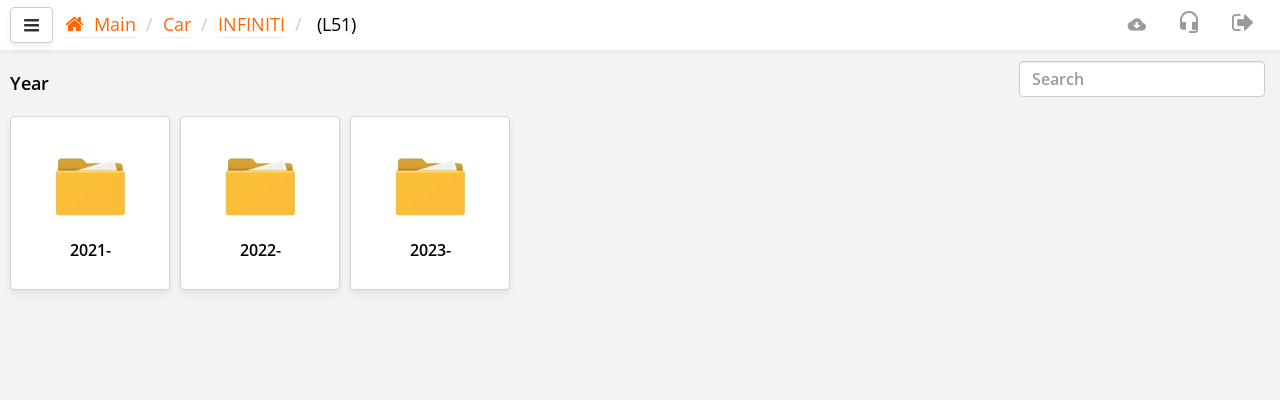

--- FILE ---
content_type: text/html; charset=utf-8
request_url: https://scandoc.online/last/0/34/11?lng=EN
body_size: 8996
content:
<!DOCTYPE html>
<html lang="EN">
<head>
    <title>/Car/INFINITI/ (L51) [EN]</title>
    <meta charset="UTF-8">
    <meta http-equiv="X-UA-Compatible" content="IE=edge">
    <meta name="viewport" content="width=device-width, initial-scale=1.0, viewport-fit=cover">
    <meta name="description" content="Car,INFINITI, (L51);ScanDoc multibrand scanner for car diagnostics. Online version. [EN]">
    <!-- <meta name="msapplication-TileColor" content="#ff6600"> -->
    <!-- <meta name="theme-color" content="#ffffff"> -->
    
    <link rel="apple-touch-icon" sizes="180x180" href="/last/apple-touch-icon.png">
    <link rel="icon" type="image/png" sizes="32x32" href="/last/favicon-32x32.png">
    <link rel="icon" type="image/png" sizes="16x16" href="/last/favicon-16x16.png">
    <link rel="manifest" href="/last/site.webmanifest">
    <link rel="mask-icon" href="/last/safari-pinned-tab.svg" color="#ff6600">
    <link rel="canonical" href="https://scandoc.online/last/0/34/11?lng=EN">
    <link rel="stylesheet" href="/last/css/bootstrap006.min.css">
    <link rel="stylesheet" href="/last/css/opensans.css">
    <link rel="stylesheet" href="/last/font-q/font-q008.css">
    <link rel="stylesheet" href="/last/css/plugins/bootstrap-select/bootstrap-select.css">
    <link rel="stylesheet" href="/last/css/plugins/dataTables/datatables.min.css">
    <link rel="stylesheet" href="/last/css/plugins/dataTables/responsive.bootstrap002.min.css">
    <link rel="stylesheet" href="/last/css/plugins/dataTables/select.dataTables.min.css">
    <link rel="stylesheet" href="/last/css/plugins/rangeslider/rangeslider.css">
    <link rel="stylesheet" href="/last/css/plugins/summernote/summernote.css">
    <link rel="stylesheet" href="/last/css/plugins/customscrollbar/jquery.mcustomscrollbar.min.css">
    <link rel="stylesheet" href="/last/css/plugins/dropbuttons/jquery.dropbuttons.css">
    <link rel="stylesheet" href="/last/css/plugins/toastr/toastr.min.css">
    <link rel="stylesheet" href="/last/css/plugins/toastr/toastrfq.css">
    <!-- <link rel="stylesheet" href="/last/css/chart002.css" /> -->
    <link rel="stylesheet" href="/last/css/styleq013.css">
    
    

    <script>
        var qpath = "/0/34/11";
        var qspath = "/Car/INFINITI/ (L51)";
        var Prefix = "/last";
        var Lng = "EN";
        var IsLocal = false;
        var HasQNote = "true";
        var wsURL = "";
        var theme = "";
        var warnBack = "<no value>";
        var SupportSendOk = "Your ticket has been sent and is being processed. It will appear in the list after a while.";
        var SupportSendDelayed = "A message has been created but not sent. There is no internet connection. The request will be sent automatically when an internet connection is available.";
        var DTCPromt = "Given: DTC ${i.code} &quot;${i.text}&quot; for ${i.path}<br>Display with images and diagrams, links and references to sources:<br>- Detailed description of the DTC<br>- Possible causes of this fault<br>- Recommended repair methods and troubleshooting";

        function resize(first) {
            var testConsole = document.getElementById("testConsole");
            var bodydiv = document.getElementById("bodydiv");
            var topnavbar = document.getElementById('topnavbar');

            if (bodydiv != null && topnavbar != null) {
                if (first) {
                    bodydiv.setAttribute("style", "padding-top: " + topnavbar.getBoundingClientRect().bottom + "px;");
                }
                bodydiv.setAttribute("style", "padding-top: " + topnavbar.getBoundingClientRect().bottom + "px;");                
            }
        }
    </script>
</head>
<body class="gray-bg">
    <div class="wrapper">
        <nav id="sidebar">
    <div id="dismiss">
        <i class="fq fq-a-arrow-back"></i>
    </div>
    <div class="sidebar-header">
        <strong> <a href="/last/" class="sidebar-brand" tabindex="-1">ScanDoc</a>
        </strong>
    </div>

    <ul class="list-unstyled components">
        <li>
            
                <a href="#sd" tabindex="-1" data-toggle="collapse" aria-expanded="false" class="open-menu">
                    <div class="menu-table">
                        <div class="menu-icon">
                            <i class="fq fq-sdc m-r-sm"></i>
                        </div>
                        <div class="menu-item">
                            <span >ScanDoc DEMO</span>
                        </div>
                        <div class="menu-icon pull-right m-r-md">
                            <i id="oldDevOnline" class="fq fq-lg fq-cancel connect-danger" style="display: none;"></i>
                            <i id="olwDevOnline" class="fq fq-lg fq-info fq-rotate-180 text-warning" style="display: none;"></i>
                            <i id="olsDevOnline" class="fq fq-lg fq-check_circle text-success" style="display: none;"></i>
                        </div>
                    </div>
                </a>
                
                <ul class="collapse list-unstyled" id="sd">
                    <li class="active" >
                        <a class="line-nav" href="?dev=DD1"  tabindex="-1">
                            <div class="menu-table">
                                <div class="menu-icon">
                                    <i class="fq fq-angle-down fq-rotate-270 text-muted"></i>
                                </div>
                                <div class="menu-item m-l-xs">
                                    <span class="m-r-xs">ScanDoc DEMO</span>
                                </div>
                                <div class="menu-icon pull-right m-r-md">
                                    <i id="oldDD1" class="fq fq-lg fq-cancel connect-danger" style="display: none;"></i>
                                    <i id="olwDD1" class="fq fq-lg fq-info text-warning" style="display: none;"></i>
                                    <i id="olsDD1" class="fq fq-lg fq-check_circle text-success" style="display: none;"></i>  
                                </div>
                            </div>
                        </a>
                    </li>
                </ul>
            
        </li>
        
        <li>
            <a  href="https://qnote.quantexlab.com" target="_blank"  tabindex="-1">
                <div class="menu-table">
                    <div class="menu-icon">
                        <i class="fq fq-clipboard-1 m-r-sm"></i>
                    </div>
                    <div class="menu-item">
                        <span class="m-r-xs">QNote</span>[<span id="QNLCnt">-</span><span id="QNGCnt"></span>]
                    </div>
                </div>
            </a>
            <!-- <ul class="collapse list-unstyled" id="qnote">
                <li>
                    <a class="line-nav"  tabindex="-1"  href="https://qnote.quantexlab.com" target="_blank" >
                        <div class="menu-table">
                            <div class="menu-icon">
                                <i class="fq fq-angle-down fq-rotate-270 text-muted"></i>
                            </div>
                            <div class="menu-item m-l-xs">
                                <span class="m-r-xs">Read articles</span>
                            </div>
                        </div>
                    </a>
                </li>
                
            </ul> -->
        </li>
        

        
        
        <li>
            <a href="http://support.quantexlab.com" target="_blank"  tabindex="-1"><i class="fq fq-tty m-r-sm "></i>Support<span class="badge badge-primary m-l-sm" id="SupportCnt" style="display: none;"></span></a>
        </li>
        
        
        <li>
            <a href="/last/options.cgi" tabindex="-1"><i class="fq fq-cog m-r-sm"></i>Options</a>
        </li>
        <li class="border-top">
            <a href="#submenuinfo" data-toggle="collapse" aria-expanded="false" class="open-menu"  tabindex="-1">
                <div class="menu-table">
                    <div class="menu-icon">
                        <i class="fq fq-info-circle m-r-sm"></i>
                    </div>
                    <div class="menu-item">
                        <span class="m-r-xs">Info</span>
                    </div>
                </div>
            </a>
            <ul class="collapse list-unstyled" id="submenuinfo">
                <li>
                    <a class="line-nav" href="https://quantexlab.com/en/manual/manual.html" target="_blank"  tabindex="-1">
                        <div class="menu-table">
                            <div class="menu-icon">
                                <i class="fq fq-angle-down fq-rotate-270 text-muted"></i>
                            </div>
                            <div class="menu-item m-l-xs">
                                <span class="m-r-xs">Information</span>
                            </div>
                        </div>
                    </a>
                </li>
                <li>
                    <a class="line-nav" href="/last/impressum.cgi"  tabindex="-1">
                        <div class="menu-table">
                            <div class="menu-icon">
                                <i class="fq fq-angle-down fq-rotate-270 text-muted"></i>
                            </div>
                            <div class="menu-item m-l-xs">
                                <span class="m-r-xs">Contacts</span>
                            </div>
                        </div>
                    </a>
                </li>
                <li>
                    <a class="line-nav" href="/last/privacy.cgi" tabindex="-1">
                        <div class="menu-table">
                            <div class="menu-icon">
                                <i class="fq fq-angle-down fq-rotate-270 text-muted"></i>
                            </div>
                            <div class="menu-item m-l-xs">
                                <span class="m-r-xs">Privacy policy</span>
                            </div>
                        </div>
                    </a>
                </li>
            </ul>
        </li>
        <li>
            <a href="#submenulang" data-toggle="collapse" aria-expanded="false" class="open-menu" tabindex="-1">
                <div class="menu-table">
                    <div class="menu-icon">
                        <i class="fq fq-lang m-r-sm"></i>
                    </div>
                    <div class="menu-item">
                        <span class="m-r-xs">English</span>
                    </div>
                </div>
            </a>
            <ul class="collapse list-unstyled" id="submenulang">
                <li class="active" >
                    <a class="line-nav" href="?lng=EN" tabindex="-1">
                        <div class="menu-table">
                            <div class="menu-icon">
                                <i class="fq fq-angle-down fq-rotate-270 text-muted"></i>
                            </div>
                            <div class="menu-item m-l-xs">
                                <span class="m-r-xs">English</span>
                            </div>
                        </div>
                    </a>
                </li>
                
                <li >
                    <a class="line-nav" href="?lng=RU" tabindex="-1">
                        <div class="menu-table">
                            <div class="menu-icon">
                                <i class="fq fq-angle-down fq-rotate-270 text-muted"></i>
                            </div>
                            <div class="menu-item m-l-xs">
                                <span class="m-r-xs">Русский</span>
                            </div>
                        </div>
                    </a>
                </li>
                
                <li >
                    <a class="line-nav" href="?lng=DE" tabindex="-1">
                        <div class="menu-table">
                            <div class="menu-icon">
                                <i class="fq fq-angle-down fq-rotate-270 text-muted"></i>
                            </div>
                            <div class="menu-item m-l-xs">
                                <span class="m-r-xs">Deutsch</span>
                            </div>
                        </div>
                    </a>
                </li>
                
                <li >
                    <a class="line-nav" href="?lng=EL" tabindex="-1">
                        <div class="menu-table">
                            <div class="menu-icon">
                                <i class="fq fq-angle-down fq-rotate-270 text-muted"></i>
                            </div>
                            <div class="menu-item m-l-xs">
                                <span class="m-r-xs">Ελληνικά</span>
                            </div>
                        </div>
                    </a>
                </li>
                
                <li >
                    <a class="line-nav" href="?lng=DA" tabindex="-1">
                        <div class="menu-table">
                            <div class="menu-icon">
                                <i class="fq fq-angle-down fq-rotate-270 text-muted"></i>
                            </div>
                            <div class="menu-item m-l-xs">
                                <span class="m-r-xs">Dansk</span>
                            </div>
                        </div>
                    </a>
                </li>
                </ul>
        </li>
        <div class="border-top" style="line-height: 18px; font-size: 15px;">
            <div class="p-xs">
                <a href="#" class="under  text-muted" onclick="window.location.href='?news=1';">2025.12.26 04:04  (FW:81)</small></a>
            </div>
        </div>
    </ul>
    <ul class="list-unstyled CTAs">
    </ul>

</nav>
        <div id="content" class="gray-bg">
            <nav class="navbar white-bg border-bottom navbar-fixed-top" id="topnavbar">
    <div class="container-fluid">
        <div class="media">
            <div class="media-left media-middle">
                <button type="button" id="sidebarCollapse" alt="Menu" class="btn btn-default navbar-btn">
                    <i class="fq fq-bars"></i>
                </button>
            </div>
            <div class="media-body media-middle">
                <span class="hidden-xs" tabindex="-1">
<ol class="breadcrumb" data-overflow="right" style="padding: 4px 2px;">
    
    <li><a href="/last/?lng=EN" class="under"><i class="fq fq-home m-r-sm"></i>Main</a></li>
    
    <li><a href="/last/0?lng=EN" class="under">Car</a></li>
    
    <li><a href="/last/0/34?lng=EN" class="under">INFINITI</a></li>
    
    <li> (L51)</li>
    
</ol></span>
                <strong class="clip-one-row hidden-xs hidden-sm" id="ECUTitleEx"></strong>
                
            </div>
            <div class="media-right media-middle">
                <ul class="nav navbar-right" style="display: flex;">
                    <li>                        
                        <span class="navbar-text" tabindex="-1">
                            <i id="oldonline" class="fq fq-lg fq-cancel connect-danger" alt="Communication with the scanner is not available." title="Communication with the scanner is not available." style="display: none;"></i>
                            <i id="olwonline" class="fq fq-lg fq-info fq-rotate-180 text-warning" alt="Communication with the scanner is not stable." title="Communication with the scanner is not stable." style="display: none;"></i>
                            <i id="olsonline" class="fq fq-lg fq-check_circle text-success" alt="Communication with the scanner is stable." title="Communication with the scanner is stable." style="display: none;"></i>
                        </span>                        
                    </li>
                    
                    <li>
                        <a href="https://quantexlab.com/en/download.html" id="betaScandocLink" target="_blank" class="count-info" name="" alt="Download a new version" tabindex="-1">
                            <i class="fq fq-a-download"></i>
                            
                        </a>
                    </li>
                    
                    <li>
                        <a class="" name="newScreen" alt="Create a request to technical support" title="Create a request to technical support" tabindex="-1">
                            <i class="fq fq-lg fq-headset-mic"></i>
                        </a>
                    </li>
                    
                    
                   <!--  <li>
                        
                            <i class="fq fq-lg fq-user"></i>
                            <span class="" id="hideEmalUser" style="display: none;">OtherBot</span>
                        
                    </li>  -->       
                    <li>
                        <a class="" href="/last/logout.cgi" alt="User" tabindex="-1">
                            <i class="fq fq-sign-out fq-lg"></i>
                        </a>
                    </li>
                      
                </ul>
            </div>

        </div>

    </div>

    <div class="hidden-lg hidden-md hidden-sm border-top">
        <div class="m-l-xs m-r-xs">
            
<ol class="breadcrumb" data-overflow="right" style="padding: 4px 2px;">
    
    <li><a href="/last/?lng=EN" class="under"><i class="fq fq-home m-r-sm"></i>Main</a></li>
    
    <li><a href="/last/0?lng=EN" class="under">Car</a></li>
    
    <li><a href="/last/0/34?lng=EN" class="under">INFINITI</a></li>
    
    <li> (L51)</li>
    
</ol>
        </div>
    </div>

</nav>

            <div id="bodydiv">
                <div class="box" id="TabSpin">
                    <div class="spindata">
                        <div class="sk-spinner sk-spinner-cube-grid">
                            <div class="sk-cube"></div>
                            <div class="sk-cube"></div>
                            <div class="sk-cube"></div>
                            <div class="sk-cube"></div>
                            <div class="sk-cube"></div>
                            <div class="sk-cube"></div>
                            <div class="sk-cube"></div>
                            <div class="sk-cube"></div>
                            <div class="sk-cube"></div>
                        </div>
                        <div class="p-w-sm">
                            <div id="DiagPanel" class="row">
                                <noscript><p class="bg-danger">Your browser does not support scripts!</p></noscript>
                                
<div class="pull-right-no-xs m-r-xs m-l-xs">
    <input class="form-control" id="QTileSearchInput" type="text" placeholder="Search"><button id="clearSearchQTileSearchInput" style="display: none;" class="btn btn-danger custom-search-button"><i class="fq fq-times"></i></button>
</div>
<div id="hideGrid">
     
        
        <div class="m-t-sm m-b-md"><strong>Year</strong></div>
            <div>
                <div class="grid">
                    
                    <a id="m0" tgm="" href="/last/0/34/11/0?lng=EN"  class="grid-item hover-shadow scroll-70" name="tileSearch" data-toggle="tooltip" title="2021-">
                        <div>
                            <div class="box-tile min160 text-center">
                                <div class="tile-text">
                                    <div>
                                    </div>
                                    <div>
                                        <img alt="" class="hover-filter-opacy img-tile" src="/last/pic/sys/folder.svg"/>
                                        <h5 class="tile-row"><strong name="tiletext">2021-</strong></h5>
                                    </div>
                                </div>
                            </div>
                        </div>
                    </a>
                    
                    <a id="m1" tgm="" href="/last/0/34/11/1?lng=EN"  class="grid-item hover-shadow scroll-70" name="tileSearch" data-toggle="tooltip" title="2022-">
                        <div>
                            <div class="box-tile min160 text-center">
                                <div class="tile-text">
                                    <div>
                                    </div>
                                    <div>
                                        <img alt="" class="hover-filter-opacy img-tile" src="/last/pic/sys/folder.svg"/>
                                        <h5 class="tile-row"><strong name="tiletext">2022-</strong></h5>
                                    </div>
                                </div>
                            </div>
                        </div>
                    </a>
                    
                    <a id="m2" tgm="" href="/last/0/34/11/2?lng=EN"  class="grid-item hover-shadow scroll-70" name="tileSearch" data-toggle="tooltip" title="2023-">
                        <div>
                            <div class="box-tile min160 text-center">
                                <div class="tile-text">
                                    <div>
                                    </div>
                                    <div>
                                        <img alt="" class="hover-filter-opacy img-tile" src="/last/pic/sys/folder.svg"/>
                                        <h5 class="tile-row"><strong name="tiletext">2023-</strong></h5>
                                    </div>
                                </div>
                            </div>
                        </div>
                    </a>
                    
                </div>
            </div>
        
    

    
        
    
</div>

                            </div>
                        </div>  
                        <div class="col-md-12">
                            <div id="SubDSCtrls" class="row"></div>
                        </div> 
                        <div class="col-md-12">
                            <div id="SubDS" class="row"></div>
                        </div>
                    </div>
                </div>
            </div>
        </div>
    </div>
    <script>resize(true);</script>
    <div class="overlay"></div>
    <!-- ErrorDlg -->
    <div class="modal inmodal" id="ErrDlg" tabindex="-1" role="dialog" aria-hidden="true" style="z-index: 10000 !important;">
        <div class="modal-dialog">
            <div class="modal-content">
                <div class="modal-header">
                    <i class="fq fq-problem text-danger modal-icon m-t-sm"></i>
                    <h4 id="ErrDlgHead"></h4>
                </div>
                <div class="modal-body">
                    <div id="ErrDlgBody">
                    </div>
                    <button id="NewSupport" type="button" alt="send a support" name="newScreen" class="btn btn-w-m btn-default m-t-sm">
                       <i class="fq fq-headset-mic fq-lg m-r-sm"></i>Create a request to technical support</button>
                </div>
                <div class="modal-footer text-center">
                    <button type="button" alt="Ok" class="btn btn-w-m btn-primary btn-lg" data-dismiss="modal">
                    <i class="fq fq-check m-r-sm"></i>Ok</button>
                </div>
            </div>
        </div>
    </div>
    <!--- Reconnect -->
    <div class="modal inmodal" id="reconnect" tabindex="-1" role="dialog" aria-hidden="true">
        <div class="modal-dialog modal-sm">
            <div class="modal-content">
                <div class="modal-header">
                    <div class="m-t-md spiner-example">
                        <div class="sk-spinner sk-spinner-cube-grid">
                            <div class="sk-cube"></div>
                            <div class="sk-cube"></div>
                            <div class="sk-cube"></div>
                            <div class="sk-cube"></div>
                            <div class="sk-cube"></div>
                            <div class="sk-cube"></div>
                            <div class="sk-cube"></div>
                            <div class="sk-cube"></div>
                            <div class="sk-cube"></div>
                        </div>
                    </div>
                    <h4>Information</h4>
                </div>
                <div class="modal-body" id="recontxt"></div>
                <div class="modal-footer text-center">
                    <a class="btn btn-primary btn-lg btn-w-m button-center-block" alt="Cancel" onclick="ChangeTab('');return false"><i class="fq fq-times m-r-sm"></i>Cancel</a>
                </div>
            </div>
        </div>
    </div>
    <!-- WS Closed -->
    <div class="modal inmodal" id="wsclosed" tabindex="-1" role="dialog" aria-hidden="true" data-keyboard="false" data-backdrop="static">
        <div class="modal-dialog modal-sm">
            <div class="modal-content">
                <div class="modal-header">
                    <div class="m-t-md spiner-example">
                        <div class="sk-spinner sk-spinner-cube-grid">
                            <div class="sk-cube"></div>
                            <div class="sk-cube"></div>
                            <div class="sk-cube"></div>
                            <div class="sk-cube"></div>
                            <div class="sk-cube"></div>
                            <div class="sk-cube"></div>
                            <div class="sk-cube"></div>
                            <div class="sk-cube"></div>
                            <div class="sk-cube"></div>
                        </div>
                    </div>
                    <h4></h4>
                </div>
                <div class="modal-body"></div>
            </div>
        </div>
    </div>
    
    <!-- WhereIsSocket  -->
    
    <script>
        var ttranslate = {
            "decimal": "",
            "emptyTable": "No data available in table",
            "info": "Total _MAX_", //"_START_ to _END_ of _TOTAL_",
            "infoEmpty": "No entries to show",
            "infoFiltered": "(filtered from _MAX_ total entries)",
            "infoPostFix": "",
            "thousands": ",",
            "lengthMenu": "Show _MENU_ entries",
            "loadingRecords": "Loading...",
            "rocessing": "Processing...",
            "zeroRecords": "No matching records found",
            "paginate": {
                "first": '&laquo;',
                "last": '&raquo;',
                "next": '&gt;',
                "previous": '&lt;',
            },
            "aria": {
                "sortAscending": ": activate to sort column ascending",
                "sortDescending": ": activate to sort column descending"
            },
            "lengthMenu": "_MENU_",
            "search": "",
            "searchPlaceholder": "Search",            "WarningVoltage": "Warning! The voltage is less than 12 V. The diagnosis will be incorrect. Charge the battery or connect additional power.",
            "Name": "<no value>",
            "Value": "<no value>",

            "Brand": "<no value>",
            "Model": "<no value>",
            "Date": "<no value>",
            "Time": "<no value>",
            "ActNumber": "<no value>",
            "FullNameOfTheMaster": "<no value>",
            "Comment": "<no value>",
            
            "AddedToReport": "Added to report",
		    "AddedToFilter": "Added to filter",
		    "DeletedFromFilter": "Deleted from filter",

            "WSReady": "<no value>",
        }
    </script>
    <div class="modal inmodal" id="Disclaimer" tabindex="-1" role="dialog" aria-hidden="true">
        <div class="modal-dialog  modal-lg">
            <div class="modal-content">
                <div class="modal-header">
                    <i class="fq fq-problem text-grey modal-icon m-t-sm"></i>
                    <h4>Disclaimer about the use of product and software.</h4>
                </div>
                <div class="modal-body">
                    <p>By installing, using or updating software developed by Quantex GmbH, you are agreeing to be bound by the following terms:</p><p>While Quantex GmbH makes every effort to deliver high quality products, there is no guarantee that the products are free from defects or errors. Quantex GmbH software is provided "as is", "as available", with all faults and without warranty of any kind, and you agree to install, use or update the software at your sole risk, including but not limited to damages of vehicle ECU or other devices and parts. To the maximum extent permitted by the applicable law, Quantex GmbH and its affiliated parties hereby disclaim all warranties and conditions with respect to Quantex GmbH software and services, whether expressed or implied, including, but not limited to, the implied warranties and/or conditions of merchantability, satisfactory quality, performance, accuracy, fitness for a particular purpose, and non-infringement.</p><p>Quantex GmbH will not bes liable to you for any direct, indirect, special, incidental, of consequential damages resulting from the use, misuse, or inability to use Quantex GmbH software, unless otherwise required by law. The maximum liability to your under all circumstances will be equal to the purchase price you pay for the software or service.</p><p>You may proceed to the next operation procedure if you accept and agree the terms and disclaimer language. If you do not agree to these terms, you should not install, use or update Quantex GmbH software.</p>
                    <hr>
                    <div class="checkbox checkbox-default">
                        <label>
                            <input id="agree" type="checkbox" onclick="AgreeClick(this);">
                            <span class="cr"><i class="cr-icon fq fq-check"></i></span><strong><span class="m-l-sm">I agree with these terms.</span></strong>
                        </label>
                    </div>
                    <div class="checkbox checkbox-default m-t-sm">
                        <label>
                            <input id="improvement" type="checkbox" onclick="ImprovementClick(this);">
                            <span class="cr"><i class="cr-icon fq fq-check"></i></span><span class="m-l-sm">I agree to send bug reports.</span>
                        </label>
                    </div>
                </div>
                <div class="modal-footer text-center">
                    <button type="button" class="btn btn-default btn-lg btn-w-m button-center-block" alt="Cancel" data-dismiss="modal">Cancel</button>
                    <button id="AgreeBtn" type="button" class="btn btn-primary btn-lg btn-w-m button-center-block" alt="Continue" disabled style="margin-top: 0px;"><i class="fq fq-check m-r-sm"></i>Continue</button>
                </div>
            </div>
        </div>
    </div>

    <div class="modal inmodal" id="selectVIN" tabindex="-1" role="dialog" aria-hidden="true">
        <div class="modal-dialog modal-xl">
            <div class="modal-content">
                <div class="modal-header">
                    <button type="button" class="close" data-dismiss="modal"><span aria-hidden="true">×</span><span class="sr-only">Close</span></button>
                    <h4 class="modal-title"><i class="fq fq-post_add text-muted m-r-sm"></i>Choose VIN</h4>
                </div>
                <div class="modal-body">

                    <div class="col-sm-9 col-sm-offset-2 col-md-offset-4 col-md-8 m-t-md m-b-md">
                        <div class="form-inline">
                            <div class="form-group">
                                <input type="text" aria-labelledby="VINtext" id="searchVINToClients" class="form-control m-b-sm" name="val" placeholder="VIN" value="" maxlength="17">
                            </div>
                            <button class="btn btn-primary m-b-sm" alt="VIN" data-dismiss="modal" id="AppendVINBtn" disabled><i class="fq fq-plus"></i> Add</button>
                        </div>
                    </div>

                    <table id="chooseVIN" class="table table-condensed table-striped dt-responsive" cellspacing="0" width="100%">
                        <thead>
                            <tr>
                                <th data-priority="1">VIN</th>
                                <th data-priority="2">Brand</th>
                                <th data-priority="3">Model</th>
                                <th data-priority="4">Registration number</th>
                                <th data-priority="5">Year</th>
                                <th data-priority="6">Mileage</th>
                                <th data-priority="7">Client&apos;s name</th>
                                <th data-priority="8">Telephone</th>
                            </tr>
                        </thead>
                        <tbody id="selectVINBody"></tbody>
                    </table>

                </div>
                <div class="modal-footer">
                    <button type="button" class="btn btn-lg btn-default btn-w-m button-center-block" alt="Close" data-dismiss="modal"><i class="fq fq-times m-r-sm"></i>Close</button>
                    <button type="button" class="btn btn-lg btn-primary btn-w-m button-center-block" alt="Select" id="selectVin" data-dismiss="modal" disabled><i class="fq fq-check m-r-sm"></i>Select</button>
                </div>
            </div>
        </div>
    </div>

    <div class="modal inmodal" id="AppendVIN" tabindex="-1" role="dialog" aria-hidden="true">
        <div class="modal-dialog modal-xl">
            <div class="modal-content">
                <div class="modal-header">
                    <button type="button" class="close" data-dismiss="modal"><span aria-hidden="true">×</span><span class="sr-only">Close</span></button>
                    <h4 class="modal-title"><i class="fq fq-post_add text-muted m-r-sm"></i>Customer data</h4>
                </div>
                <div class="modal-body">
                    <div class="form-horizontal">
                        <div class="form-group">
                            <label class="col-sm-4 col-md-2 control-label">VIN:</label>
                            <div class="col-sm-8 col-md-10">
                                <div class="row">
                                    <div class="col-md-4 col-sm-12">
                                        <input type="text" id="AddVINVin" class="form-control" required="" maxlength="17">
                                    </div>
                                </div>
                            </div>
                        </div>
                        <div class="form-group">
                            <label class="col-sm-4 col-md-2 control-label">Brand:</label>
                            <div class="col-sm-8 col-md-10">
                                <input type="text" id="AddVINMark" class="form-control" required="" value="">
                            </div>
                        </div>
                        <div class="form-group">
                            <label class="col-sm-4 col-md-2 control-label">Model:</label>
                            <div class="col-sm-8 col-md-10">
                                <input type="text" id="AddVINModel" class="form-control" required="" value="">
                            </div>
                        </div>
                        <div class="form-group">
                            <label class="col-sm-4 col-md-2 control-label">Year:</label>
                            <div class="col-sm-8 col-md-10">
                                <div class="row">
                                    <div class="col-md-3">
                                        <input type="number" id="AddVINMakeyear" class="form-control" required="" value="">
                                    </div>
                                </div>
                            </div>
                        </div>
                        <div class="form-group">
                            <label class="col-sm-4 col-md-2 control-label">Registration number:</label>
                            <div class="col-sm-8 col-md-10">
                                <input type="text" id="AddVINStnumber" class="form-control" value="">
                            </div>
                        </div>
                        <div class="form-group">
                            <span class="col-sm-4 col-md-2 control-label">Mileage:</span>
                            <div class="col-md-10 col-sm-8">
                                <div class=" row">
                                    <div class="col-md-3 col-sm-6">
                                        <input type="number" id="AddVINMileage" class="form-control" value="">
                                    </div>
                                    <label class="control-label"></label>
                                    <div class="col-md-2 col-sm-6">
                                        <select class="selectpicker show-tick" id="AddVINUnit" title="KM" data-width="100%" tabindex="-98">
                                            <option value="KM" selected>KM</option>
                                            <option value="ML">ML</option>
                                        </select>
                                    </div>
                                </div>
                            </div>
                        </div>

                        <div class="form-group">
                            <label class="col-sm-4 col-md-2 control-label">Client&apos;s name:</label>
                            <div class="col-sm-8 col-md-10">
                                <input type="text" class="form-control" id="AddVINClientname" value="">
                            </div>
                        </div>
                        <div class="form-group">
                            <label class="col-sm-4 col-md-2 control-label">Telephone:</label>
                            <div class="col-sm-8 col-md-10">
                                <input type="tel" id="AddVINPhone" class="form-control" value="">
                            </div>
                        </div>
                        <div class="form-group">
                            <label class="col-sm-4 col-md-2 control-label">Name of the master:</label>
                            <div class="col-md-10 col-sm-8">
                                <div class="row">
                                    <div class="col-md-5" id="containerAddVINWiz">
                                        <select id="AddVINFullname" class="selectpicker form-control" data-live-search="true" tabindex="-98">
                                        </select>
                                    </div>
                                </div>
                            </div>
                        </div>
                    </div>
                </div>
                <div class="modal-footer">
                    <button type="button" class="btn btn-lg btn-default btn-w-m button-center-block" alt="Close" data-dismiss="modal"><i class="fq fq-times m-r-sm"></i>Close</button>
                    <button type="submit" class="btn btn-lg btn-primary btn-w-m button-center-block" alt="Add" id="VINAppend"><i class="fq fq-check m-r-sm"></i>Add</button>
                </div>
            </div>
        </div>
    </div>

    <div class="modal inmodal" id="utility" tabindex="-1" role="dialog" aria-hidden="true">
        <div class="modal-dialog modal-xl">
            <div class="modal-content">
                <div class="modal-header">
                    <button type="button" class="close" data-dismiss="modal"><span aria-hidden="true">×</span><span class="sr-only">Close</span></button>
                    <h4 class="modal-title"><i class="fq fq-list-unordered text-muted m-r-sm"></i>Utility</h4>
                </div>
                <div class="modal-body white-bg">
                    <div class="table-responsive">
                    <table id="uttable" class="table table-striped table-hover dt-responsive" cellspacing="0" width="100%">
                        <thead>
                            <tr>
                                <th data-priority="1" class="text-muted"><small>Utility</small></th>
                                <th data-priority="2" class="text-muted"><small>Favorites</small></th>
                                <th data-priority="3" class="text-muted"><small>Completed</small></th>
                                <th data-priority="4" class="text-muted"><small>ECU</small></th>
                            </tr>
                        </thead>
                        <tbody>
                            
                        </tbody>
                    </table>
                </div>
                </div>
                <div class="modal-footer">
                    <button type="button" class="btn btn-lg btn-default btn-w-m button-center-block" alt="Close" data-dismiss="modal" onclick="window.location.reload();"><i class="fq fq-times m-r-sm"></i>Close</button>
                </div>
            </div>
        </div>
    </div>

    <div class="modal inmodal" id="mSelectFile" tabindex="-1" role="dialog" aria-hidden="true">
        <div class="modal-dialog modal-xl">
            <div class="modal-content">
                <div class="modal-header">
                    <button type="button" class="close" data-dismiss="modal"><span aria-hidden="true">×</span><span class="sr-only">Close</span></button>
                    <h4 class="modal-title"><i class="fq fq-list-unordered text-muted m-r-sm"></i><span id="mSelectFileTitle"><no value></span></h4>
                </div>
                <div class="modal-body white-bg">
                    <div class="row m-b-sm">
                        <div class="col-md-6">
                            <a tabindex="999" id="mSelectFileBack" class="btn btn-default btn-lg nobreak" alt="<no value>"><i class="fq fq-a-arrow-back m-r-sm"></i><no value></a>
                        </div>
                        <div class="col-md-6">
                            <input class="form-control button-center-block" id="mSelectFileSearch" name="search" type="text" placeholder="Search">
                        </div>
                    </div>
                        <div class="row">
                            <div class="col-md-12">
                                <div id="mSelectFileBody">
                                </div>
                            </div>
                        </div>
                </div>
                <div class="modal-footer" id="mSelectFileFooter">
                    <button type="button" class="btn btn-lg btn-default btn-w-m button-center-block" alt="Close" data-dismiss="modal"><i class="fq fq-times m-r-sm"></i>Close</button>
                </div>
            </div>
        </div>
    </div>

    <div class="modal inmodal" id="vDlg" tabindex="-1" role="dialog" aria-hidden="true">
        <div class="modal-dialog modal-lg">
            <div class="modal-content">
                <div class="modal-header">
                    <button type="button" class="close" data-dismiss="modal"><span aria-hidden="true">×</span><span class="sr-only">Close</span></button>
                    <h4 class="modal-title"><i class="fq fq-list-unordered text-muted m-r-sm"></i><span id="vDlgTitle"></span></h4>
                </div>
                <div class="modal-body white-bg" id="vDlgBody">
                </div>
                <div class="modal-footer" id="vDlgFooter">
                </div>
            </div>
        </div>
    </div>

    <div class="modal inmodal" id="SelEcus" tabindex="-1" role="dialog" aria-hidden="true">
        <div class="modal-dialog">
            <div class="modal-content">
                <div class="modal-header">
                    <button type="button" class="close" data-dismiss="modal"><span aria-hidden="true">&times;</span><span class="sr-only">Close</span></button>
                    <h4 class="modal-title">Select ECU</h4>
                </div>
                <div class="modal-body">
                    <div class="list-group" id="SelEcusBody"></div>
                </div>
                <div class="modal-footer">
                    <button type="button" class="btn btn-w-m btn-default" data-dismiss="modal">Close</button>
                </div>
            </div>
        </div>
    </div>

    

    
<div class="modal inmodal" id="modalScreen" tabindex="-1" role="dialog" aria-hidden="true" style="z-index: 20000 !important;">
  <div class="modal-dialog modal-xl">
      <div class="modal-content">
          <div class="modal-header">
              <button type="button" class="close" data-dismiss="modal"><span aria-hidden="true">×</span><span class="sr-only">Close</span></button>
              <h4 class="modal-title"><i class="fq fq-headset-mic text-muted m-r-sm"></i>Contact Technical Support</h4>
          </div>
          <div class="modal-body">
              <div class="alert alert-danger"><p>You are not logged in to scandoc.online.<br>Login to your scandoc.online account using your login and password. Otherwise, your message will not be linked to your account and you will not be able to see the answer from technical support. If you cannot log in to the scandoc.online, then you can write to e-mail <a href="mailto:info@quantexlab.com">info@quantexlab.com</a></p></div>
              <div class="checkbox checkbox-default">
                  <label>
                      <input type="checkbox" value="" id="checkboxscreen">
                      <span class="cr"><i class="cr-icon fq fq-check"></i></span>
                      <span class="m-l-sm">Attach a screenshot of the screen to the message</span>
                  </label>
              </div>
              <!-- <div class="checkbox checkbox-defaults">
                  <label>
                      <input type="checkbox" value="" id="privacy">
                      <span class="cr"><i class="cr-icon fq fq-check"></i></span>
                      <span class="m-l-sm">Only me and tech support see the request.</span>
                  </label>
              </div> -->
              <p class="p-sm bg-danger rad4"><i class="fq fq-2x fq-problem text-danger m-r-sm"></i>By clicking the "Send" button, you agree that the log of the scanner operation will be sent along with your message. About what data we send and how we process you can read in the <a href="https://scandoc.online/en/privacy.html" target="_blank" alt="privacy policy">privacy policy </a>.</p>
              <hr>
              <div id="hideScrin" width="0px" style="overflow:hidden;">
                    <p name="hideScrin">Highlight the required area in the screenshot.</p>
                    <div id="addScrin" name="hideScrin"></div>
                    <button name="hideScrin" type="button" class="btn btn-outline btn-default btn-w-m button-center-block" alt="Erase" id="undoScreen"><i class="fq fq-a-close m-r-sm"></i>Erase</button>
                    <hr>
              </div>
                  <p>Write a comment on the issue you are experiencing.</p>
                  <!-- <input type="text" class="form-control" placeholder="Название статьи" id="titelTicket" required="" value=""> -->
                  <textarea class="summernote" id="newTicket" name="newTicket" style="width:100%;"></textarea>
                  <hr>
                  <p>
                    You can track your requests to technical support in the &apos;Support&apos; menu in ScanDoc program.<br>
                    <!-- <a class="strong under" href="https://support.quantexlab.com/?lng=<no value>" target="_blank">support.quantexlab.com</a> -->
                    <br>Logs will be sent as soon as the program gets access to the Internet.
                </p>
          </div>
          <div class="modal-footer">
              <button type="button" class="btn btn-lg btn-default btn-w-m" alt="Close" id="closeScreen"><i class="fq fq-times m-r-sm"></i>Close</button>
              <button type="button" class="btn btn-lg btn-primary btn-w-m" alt="Send" id="sendScreen"><i class="fq fq-paper-plane m-r-sm"></i>Send</button>
          </div>
      </div>
  </div>
</div>

    <script src="/last/js/jquery-3.4.1.min.js"></script>
    <script src="/last/js/bootstrap.min.js"></script>
    <script src="/last/js/plugins/bootstrap-select/bootstrap-select.min.js"></script>
    <script src="/last/js/plugins/dataTables/datatables.min.js"></script>
    <script src="/last/js/plugins/dataTables/datatables.responsive.min.js"></script>
    <script src="/last/js/plugins/dataTables/dom-checkbox.js"></script>
    <script src="/last/js/plugins/dataTables/dataTables.select.min.js"></script>
    <script src="/last/js/plugins/toastr/toastr.min.js"></script>
    <script src="/last/js/plugins/resizable/resizable.js"></script>
    <script src="/last/js/d3.v5.min.js"></script>
    <script src="/last/js/plugins/hammer/hammer.min.js"></script>
    <script src="/last/js/plugins/customscrollbar/jquery.mcustomscrollbar.concat.min.js"></script>
    <script src="/last/js/plugins/breadcrumb/jquery-asBreadcrumbs.min.js"></script>
    <script src="/last/js/plugins/rangeslider/ion.rangeslider.min.js"></script>
    <script src="/last/js/plugins/summernote/summernote.min.js"></script>
    <script src="/last/js/plugins/html2canvas/html2canvas.min.js"></script>
    <script src="/last/js/plugins/dropbuttons/jquery.dropbuttons.js"></script>

    <script src="/last/js/chart029.js"></script>
    <script src="/last/js/table021.js"></script>
    <script src="/last/js/tilesearch002.js"></script>
    <script type="module" src="/last/js/model005.js"></script>
    <script src="/last/js/menu012.js"></script>
    <script src="/last/js/scandoc140.js"></script>

    <script>
        $(document).ready(function() {

            var jsDebug = "";
            if (jsDebug != "" && jsDebug != "<no value>") {
                window.Debug = Number(jsDebug);
            }

            $("#sidebar").mCustomScrollbar({
                theme: "minimal-dark"
            });

            $('#dismiss, .overlay').on('click', function() {
                $('#sidebar').removeClass('active');
                $('.overlay').fadeOut();
            });

            $('#sidebarCollapse').on('click', function() {
                $('#sidebar').addClass('active');
                $('.overlay').fadeIn();
                $('.collapse.in').toggleClass('in');
                $('a[aria-expanded=true]').attr('aria-expanded', 'false');
            });

            var breadcrumb = jQuery(function($) {
                $('.breadcrumb').asBreadcrumbs({
                    namespace: 'breadcrumb',
                    dropdownItemDisableClass: 'disabled',
                    toggleIconClass:'fq fq-a-arrow-dropdown-circle'
                });
            });

            breadcrumb.on('asBreadcrumbs::ready', function (e) {
            // on instance ready
                resize(false);
            });
           
            window.addEventListener("resize", function (event) {
                resize(false);
                event.preventDefault();
            });
        });

        // popstate
        var blockPopstateEvent = document.readyState!="complete";
        window.addEventListener("load", function() {
            setTimeout(function(){ blockPopstateEvent = false; }, 0);
        }, false);
        window.addEventListener('popstate', function(e) {

            if (blockPopstateEvent) {
                return
            }

            if (e.state == null) {
                ChangeTab("", true);
                return
            }

            ChangeTab(e.state.page, true);
        });        
        
        $(document).ready(function () { WSConnect(); });
        //$('body').bind('copy', function(e) { e.preventDefault(); return false; });
    </script>
    <script>MakeTable("uttable");</script>
</body>
</html>



 
 

--- FILE ---
content_type: image/svg+xml
request_url: https://scandoc.online/last/pic/sys/folder.svg
body_size: 818
content:
<?xml version="1.0" encoding="utf-8"?>
<svg version="1.1" id="Layer_1" xmlns="http://www.w3.org/2000/svg" xmlns:xlink="http://www.w3.org/1999/xlink" x="0px" y="0px"
	 viewBox="0 0 170.6 120" style="enable-background:new 0 0 170.6 120;" xml:space="preserve">
<style type="text/css">
	.st0{fill:#D6A034;stroke:#B29622;}
	.st1{opacity:0.25;fill:url(#SVGID_1_);enable-background:new    ;}
	.st2{fill:#F2F2F2;stroke:#FFFFFF;}
	.st3{fill:none;stroke:#D8E4EA;stroke-miterlimit:10;}
	.st4{fill:#FCC038;stroke:#DDB536;}
	.st5{opacity:0.57;fill:url(#SVGID_2_);enable-background:new    ;}
	.st6{opacity:0.24;fill:#F4B13B;enable-background:new    ;}
</style>
<path class="st0" d="M78.2,24.3l-1.8-2.5c-1-1.4-2.6-2.2-4.4-2.2H44.4c-2,0-3.6,1.6-3.6,3.6v65.4h90V30.1c0-2-1.6-3.6-3.6-3.6H82.6
	C80.8,26.5,79.2,25.7,78.2,24.3z"/>
<linearGradient id="SVGID_1_" gradientUnits="userSpaceOnUse" x1="85.3069" y1="85.083" x2="85.3069" y2="91.452" gradientTransform="matrix(1 0 0 -1 0 122)">
	<stop  offset="0" style="stop-color:#1D1D1B"/>
	<stop  offset="1" style="stop-color:#1D1D1B;stop-opacity:0"/>
</linearGradient>
<path class="st1" d="M40.3,30h90v7h-90V30z"/>
<path class="st2" d="M118.5,21.3l13.3,45.4L71.7,84.3L58.4,38.9L118.5,21.3z"/>
<path class="st3" d="M113.7,25.8l11.7,39.8 M109.1,27.1l11.7,39.8 M104.6,28.5l11.7,39.7 M100.1,29.8l11.6,39.8 M95.5,31.2
	l11.7,39.7 M91,32.5l11.6,39.7 M86.4,33.8l11.7,39.8 M81.9,35.2l11.7,39.7"/>
<path class="st4" d="M131.8,98.5h-92c-1.1,0-2-0.9-2-2v-58c0-1.1,0.9-2,2-2h92c1.1,0,2,0.9,2,2v58C133.8,97.6,132.9,98.5,131.8,98.5
	z"/>
<linearGradient id="SVGID_2_" gradientUnits="userSpaceOnUse" x1="85.8069" y1="84.833" x2="85.8069" y2="82.217" gradientTransform="matrix(1 0 0 -1 0 122)">
	<stop  offset="0" style="stop-color:#FFFFFF"/>
	<stop  offset="1" style="stop-color:#FFFFFF;stop-opacity:0"/>
</linearGradient>
<path class="st5" d="M132.3,37h-93c-0.6,0-1,0.4-1,1v2c0-0.6,0.5-1,1-1h93c0.6,0,1,0.4,1,1v-2C133.3,37.4,132.8,37,132.3,37z"/>
<path class="st6" d="M39.6,97.5h92.2c0.6,0,1-0.4,1-1V38.6C132.8,38.6,39.6,97.5,39.6,97.5z"/>
</svg>


--- FILE ---
content_type: text/javascript; charset=utf-8
request_url: https://scandoc.online/last/js/tilesearch002.js
body_size: 552
content:
function QTileSearch() {
    /* arrNameTile - {
        text: "",
        visible: true,
    }*/
    var qts = {
        QTileSearchInput: document.getElementById("QTileSearchInput"),
        tileSearch: document.getElementsByName("tileSearch"),
        tiletext: document.getElementsByName("tiletext"),
        clearSearchQTileSearchInput: document.getElementById("clearSearchQTileSearchInput"),

        arrNameTile: new Array(),
    }

    qts.GetElements = function () {
        qts.arrNameTile = [];

        if (qts.tiletext != undefined) {
            for (var i = 0; i < qts.tiletext.length; i++) {
                var buf = {
                    text: qts.tiletext[i].innerText,
                    visible: true,
                }
                if (qts.tileSearch[i] != undefined) {
                    buf.container = qts.tileSearch[i];
                }
                qts.arrNameTile.push(buf);
            }
        }
    }

    qts.ClearBtn = function(){
        if (qts.clearSearchQTileSearchInput == undefined ) {
           return;
        }
        if (qts.QTileSearchInput.value != "") {
            qts.clearSearchQTileSearchInput.setAttribute("style", "display: inline-block;");
        } else {
            qts.clearSearchQTileSearchInput.setAttribute("style", "display:none;");
        }
        qts.clearSearchQTileSearchInput.addEventListener("click", function(){
            qts.QTileSearchInput.value = "";
            qts.Search(qts.QTileSearchInput.value);
            qts.clearSearchQTileSearchInput.setAttribute("style", "display:none;");
        });
        
    }
    qts.Events = function () {
        if (qts.QTileSearchInput != undefined) {
            qts.QTileSearchInput.addEventListener("input", function () {
                qts.ClearBtn();
                qts.Search(qts.QTileSearchInput.value);
            })
        }
    }

    qts.Search = function (val) {
        var val = val.toLowerCase();

        for (var i = 0; i < qts.arrNameTile.length; i++) {
            var buf = qts.arrNameTile[i];
            var text = buf.text.toLowerCase();
            if (buf.container != undefined) {
                if (text.indexOf(val) == -1) {
                    buf.container.setAttribute("style", "display:none;");
                } else {
                    buf.container.removeAttribute("style");
                }
            }
        }
    }

    qts.Events();
    qts.ClearBtn();

    return qts
}

var tileSearch = new QTileSearch();
tileSearch.GetElements();

--- FILE ---
content_type: text/javascript; charset=utf-8
request_url: https://scandoc.online/jsm/controls/OrbitControls.js
body_size: 5531
content:
import {
	EventDispatcher,
	MOUSE,
	Quaternion,
	Spherical,
	TOUCH,
	Vector2,
	Vector3
} from '../../../build/three.module.js';

// This set of controls performs orbiting, dollying (zooming), and panning.
// Unlike TrackballControls, it maintains the "up" direction object.up (+Y by default).
//
//    Orbit - left mouse / touch: one-finger move
//    Zoom - middle mouse, or mousewheel / touch: two-finger spread or squish
//    Pan - right mouse, or left mouse + ctrl/meta/shiftKey, or arrow keys / touch: two-finger move

const _changeEvent = { type: 'change' };
const _startEvent = { type: 'start' };
const _endEvent = { type: 'end' };

class OrbitControls extends EventDispatcher {

	constructor( object, domElement ) {

		super();

		if ( domElement === undefined ) console.warn( 'THREE.OrbitControls: The second parameter "domElement" is now mandatory.' );
		if ( domElement === document ) console.error( 'THREE.OrbitControls: "document" should not be used as the target "domElement". Please use "renderer.domElement" instead.' );

		this.object = object;
		this.domElement = domElement;
		this.domElement.style.touchAction = 'none'; // disable touch scroll

		// Set to false to disable this control
		this.enabled = true;

		// "target" sets the location of focus, where the object orbits around
		this.target = new Vector3();

		// How far you can dolly in and out ( PerspectiveCamera only )
		this.minDistance = 0;
		this.maxDistance = Infinity;

		// How far you can zoom in and out ( OrthographicCamera only )
		this.minZoom = 0;
		this.maxZoom = Infinity;

		// How far you can orbit vertically, upper and lower limits.
		// Range is 0 to Math.PI radians.
		this.minPolarAngle = 0; // radians
		this.maxPolarAngle = Math.PI; // radians

		// How far you can orbit horizontally, upper and lower limits.
		// If set, the interval [ min, max ] must be a sub-interval of [ - 2 PI, 2 PI ], with ( max - min < 2 PI )
		this.minAzimuthAngle = - Infinity; // radians
		this.maxAzimuthAngle = Infinity; // radians

		// Set to true to enable damping (inertia)
		// If damping is enabled, you must call controls.update() in your animation loop
		this.enableDamping = false;
		this.dampingFactor = 0.05;

		// This option actually enables dollying in and out; left as "zoom" for backwards compatibility.
		// Set to false to disable zooming
		this.enableZoom = true;
		this.zoomSpeed = 1.0;

		// Set to false to disable rotating
		this.enableRotate = true;
		this.rotateSpeed = 1.0;

		// Set to false to disable panning
		this.enablePan = true;
		this.panSpeed = 1.0;
		this.screenSpacePanning = true; // if false, pan orthogonal to world-space direction camera.up
		this.keyPanSpeed = 7.0;	// pixels moved per arrow key push

		// Set to true to automatically rotate around the target
		// If auto-rotate is enabled, you must call controls.update() in your animation loop
		this.autoRotate = false;
		this.autoRotateSpeed = 2.0; // 30 seconds per orbit when fps is 60

		// The four arrow keys
		this.keys = { LEFT: 'ArrowLeft', UP: 'ArrowUp', RIGHT: 'ArrowRight', BOTTOM: 'ArrowDown' };

		// Mouse buttons
		this.mouseButtons = { LEFT: MOUSE.ROTATE, MIDDLE: MOUSE.DOLLY, RIGHT: MOUSE.PAN };

		// Touch fingers
		this.touches = { ONE: TOUCH.ROTATE, TWO: TOUCH.DOLLY_PAN };

		// for reset
		this.target0 = this.target.clone();
		this.position0 = this.object.position.clone();
		this.zoom0 = this.object.zoom;

		// the target DOM element for key events
		this._domElementKeyEvents = null;

		//
		// public methods
		//

		this.getPolarAngle = function () {

			return spherical.phi;

		};

		this.getAzimuthalAngle = function () {

			return spherical.theta;

		};

		this.getDistance = function () {

			return this.object.position.distanceTo( this.target );

		};

		this.listenToKeyEvents = function ( domElement ) {

			domElement.addEventListener( 'keydown', onKeyDown );
			this._domElementKeyEvents = domElement;

		};

		this.saveState = function () {

			scope.target0.copy( scope.target );
			scope.position0.copy( scope.object.position );
			scope.zoom0 = scope.object.zoom;

		};

		this.reset = function () {

			scope.target.copy( scope.target0 );
			scope.object.position.copy( scope.position0 );
			scope.object.zoom = scope.zoom0;

			scope.object.updateProjectionMatrix();
			scope.dispatchEvent( _changeEvent );

			scope.update();

			state = STATE.NONE;

		};

		// this method is exposed, but perhaps it would be better if we can make it private...
		this.update = function () {

			const offset = new Vector3();

			// so camera.up is the orbit axis
			const quat = new Quaternion().setFromUnitVectors( object.up, new Vector3( 0, 1, 0 ) );
			const quatInverse = quat.clone().invert();

			const lastPosition = new Vector3();
			const lastQuaternion = new Quaternion();

			const twoPI = 2 * Math.PI;

			return function update() {

				const position = scope.object.position;

				offset.copy( position ).sub( scope.target );

				// rotate offset to "y-axis-is-up" space
				offset.applyQuaternion( quat );

				// angle from z-axis around y-axis
				spherical.setFromVector3( offset );

				if ( scope.autoRotate && state === STATE.NONE ) {

					rotateLeft( getAutoRotationAngle() );

				}

				if ( scope.enableDamping ) {

					spherical.theta += sphericalDelta.theta * scope.dampingFactor;
					spherical.phi += sphericalDelta.phi * scope.dampingFactor;

				} else {

					spherical.theta += sphericalDelta.theta;
					spherical.phi += sphericalDelta.phi;

				}

				// restrict theta to be between desired limits

				let min = scope.minAzimuthAngle;
				let max = scope.maxAzimuthAngle;

				if ( isFinite( min ) && isFinite( max ) ) {

					if ( min < - Math.PI ) min += twoPI; else if ( min > Math.PI ) min -= twoPI;

					if ( max < - Math.PI ) max += twoPI; else if ( max > Math.PI ) max -= twoPI;

					if ( min <= max ) {

						spherical.theta = Math.max( min, Math.min( max, spherical.theta ) );

					} else {

						spherical.theta = ( spherical.theta > ( min + max ) / 2 ) ?
							Math.max( min, spherical.theta ) :
							Math.min( max, spherical.theta );

					}

				}

				// restrict phi to be between desired limits
				spherical.phi = Math.max( scope.minPolarAngle, Math.min( scope.maxPolarAngle, spherical.phi ) );

				spherical.makeSafe();


				spherical.radius *= scale;

				// restrict radius to be between desired limits
				spherical.radius = Math.max( scope.minDistance, Math.min( scope.maxDistance, spherical.radius ) );

				// move target to panned location

				if ( scope.enableDamping === true ) {

					scope.target.addScaledVector( panOffset, scope.dampingFactor );

				} else {

					scope.target.add( panOffset );

				}

				offset.setFromSpherical( spherical );

				// rotate offset back to "camera-up-vector-is-up" space
				offset.applyQuaternion( quatInverse );

				position.copy( scope.target ).add( offset );

				scope.object.lookAt( scope.target );

				if ( scope.enableDamping === true ) {

					sphericalDelta.theta *= ( 1 - scope.dampingFactor );
					sphericalDelta.phi *= ( 1 - scope.dampingFactor );

					panOffset.multiplyScalar( 1 - scope.dampingFactor );

				} else {

					sphericalDelta.set( 0, 0, 0 );

					panOffset.set( 0, 0, 0 );

				}

				scale = 1;

				// update condition is:
				// min(camera displacement, camera rotation in radians)^2 > EPS
				// using small-angle approximation cos(x/2) = 1 - x^2 / 8

				if ( zoomChanged ||
					lastPosition.distanceToSquared( scope.object.position ) > EPS ||
					8 * ( 1 - lastQuaternion.dot( scope.object.quaternion ) ) > EPS ) {

					scope.dispatchEvent( _changeEvent );

					lastPosition.copy( scope.object.position );
					lastQuaternion.copy( scope.object.quaternion );
					zoomChanged = false;

					return true;

				}

				return false;

			};

		}();

		this.dispose = function () {

			scope.domElement.removeEventListener( 'contextmenu', onContextMenu );

			scope.domElement.removeEventListener( 'pointerdown', onPointerDown );
			scope.domElement.removeEventListener( 'pointercancel', onPointerCancel );
			scope.domElement.removeEventListener( 'wheel', onMouseWheel );

			scope.domElement.removeEventListener( 'pointermove', onPointerMove );
			scope.domElement.removeEventListener( 'pointerup', onPointerUp );


			if ( scope._domElementKeyEvents !== null ) {

				scope._domElementKeyEvents.removeEventListener( 'keydown', onKeyDown );

			}

			//scope.dispatchEvent( { type: 'dispose' } ); // should this be added here?

		};

		//
		// internals
		//

		const scope = this;

		const STATE = {
			NONE: - 1,
			ROTATE: 0,
			DOLLY: 1,
			PAN: 2,
			TOUCH_ROTATE: 3,
			TOUCH_PAN: 4,
			TOUCH_DOLLY_PAN: 5,
			TOUCH_DOLLY_ROTATE: 6
		};

		let state = STATE.NONE;

		const EPS = 0.000001;

		// current position in spherical coordinates
		const spherical = new Spherical();
		const sphericalDelta = new Spherical();

		let scale = 1;
		const panOffset = new Vector3();
		let zoomChanged = false;

		const rotateStart = new Vector2();
		const rotateEnd = new Vector2();
		const rotateDelta = new Vector2();

		const panStart = new Vector2();
		const panEnd = new Vector2();
		const panDelta = new Vector2();

		const dollyStart = new Vector2();
		const dollyEnd = new Vector2();
		const dollyDelta = new Vector2();

		const pointers = [];
		const pointerPositions = {};

		function getAutoRotationAngle() {

			return 2 * Math.PI / 60 / 60 * scope.autoRotateSpeed;

		}

		function getZoomScale() {

			return Math.pow( 0.95, scope.zoomSpeed );

		}

		function rotateLeft( angle ) {

			sphericalDelta.theta -= angle;

		}

		function rotateUp( angle ) {

			sphericalDelta.phi -= angle;

		}

		const panLeft = function () {

			const v = new Vector3();

			return function panLeft( distance, objectMatrix ) {

				v.setFromMatrixColumn( objectMatrix, 0 ); // get X column of objectMatrix
				v.multiplyScalar( - distance );

				panOffset.add( v );

			};

		}();

		const panUp = function () {

			const v = new Vector3();

			return function panUp( distance, objectMatrix ) {

				if ( scope.screenSpacePanning === true ) {

					v.setFromMatrixColumn( objectMatrix, 1 );

				} else {

					v.setFromMatrixColumn( objectMatrix, 0 );
					v.crossVectors( scope.object.up, v );

				}

				v.multiplyScalar( distance );

				panOffset.add( v );

			};

		}();

		// deltaX and deltaY are in pixels; right and down are positive
		const pan = function () {

			const offset = new Vector3();

			return function pan( deltaX, deltaY ) {

				const element = scope.domElement;

				if ( scope.object.isPerspectiveCamera ) {

					// perspective
					const position = scope.object.position;
					offset.copy( position ).sub( scope.target );
					let targetDistance = offset.length();

					// half of the fov is center to top of screen
					targetDistance *= Math.tan( ( scope.object.fov / 2 ) * Math.PI / 180.0 );

					// we use only clientHeight here so aspect ratio does not distort speed
					panLeft( 2 * deltaX * targetDistance / element.clientHeight, scope.object.matrix );
					panUp( 2 * deltaY * targetDistance / element.clientHeight, scope.object.matrix );

				} else if ( scope.object.isOrthographicCamera ) {

					// orthographic
					panLeft( deltaX * ( scope.object.right - scope.object.left ) / scope.object.zoom / element.clientWidth, scope.object.matrix );
					panUp( deltaY * ( scope.object.top - scope.object.bottom ) / scope.object.zoom / element.clientHeight, scope.object.matrix );

				} else {

					// camera neither orthographic nor perspective
					console.warn( 'WARNING: OrbitControls.js encountered an unknown camera type - pan disabled.' );
					scope.enablePan = false;

				}

			};

		}();

		function dollyOut( dollyScale ) {

			if ( scope.object.isPerspectiveCamera ) {

				scale /= dollyScale;

			} else if ( scope.object.isOrthographicCamera ) {

				scope.object.zoom = Math.max( scope.minZoom, Math.min( scope.maxZoom, scope.object.zoom * dollyScale ) );
				scope.object.updateProjectionMatrix();
				zoomChanged = true;

			} else {

				console.warn( 'WARNING: OrbitControls.js encountered an unknown camera type - dolly/zoom disabled.' );
				scope.enableZoom = false;

			}

		}

		function dollyIn( dollyScale ) {

			if ( scope.object.isPerspectiveCamera ) {

				scale *= dollyScale;

			} else if ( scope.object.isOrthographicCamera ) {

				scope.object.zoom = Math.max( scope.minZoom, Math.min( scope.maxZoom, scope.object.zoom / dollyScale ) );
				scope.object.updateProjectionMatrix();
				zoomChanged = true;

			} else {

				console.warn( 'WARNING: OrbitControls.js encountered an unknown camera type - dolly/zoom disabled.' );
				scope.enableZoom = false;

			}

		}

		//
		// event callbacks - update the object state
		//

		function handleMouseDownRotate( event ) {

			rotateStart.set( event.clientX, event.clientY );

		}

		function handleMouseDownDolly( event ) {

			dollyStart.set( event.clientX, event.clientY );

		}

		function handleMouseDownPan( event ) {

			panStart.set( event.clientX, event.clientY );

		}

		function handleMouseMoveRotate( event ) {

			rotateEnd.set( event.clientX, event.clientY );

			rotateDelta.subVectors( rotateEnd, rotateStart ).multiplyScalar( scope.rotateSpeed );

			const element = scope.domElement;

			rotateLeft( 2 * Math.PI * rotateDelta.x / element.clientHeight ); // yes, height

			rotateUp( 2 * Math.PI * rotateDelta.y / element.clientHeight );

			rotateStart.copy( rotateEnd );

			scope.update();

		}

		function handleMouseMoveDolly( event ) {

			dollyEnd.set( event.clientX, event.clientY );

			dollyDelta.subVectors( dollyEnd, dollyStart );

			if ( dollyDelta.y > 0 ) {

				dollyOut( getZoomScale() );

			} else if ( dollyDelta.y < 0 ) {

				dollyIn( getZoomScale() );

			}

			dollyStart.copy( dollyEnd );

			scope.update();

		}

		function handleMouseMovePan( event ) {

			panEnd.set( event.clientX, event.clientY );

			panDelta.subVectors( panEnd, panStart ).multiplyScalar( scope.panSpeed );

			pan( panDelta.x, panDelta.y );

			panStart.copy( panEnd );

			scope.update();

		}

		function handleMouseWheel( event ) {

			if ( event.deltaY < 0 ) {

				dollyIn( getZoomScale() );

			} else if ( event.deltaY > 0 ) {

				dollyOut( getZoomScale() );

			}

			scope.update();

		}

		function handleKeyDown( event ) {

			let needsUpdate = false;

			switch ( event.code ) {

				case scope.keys.UP:
					pan( 0, scope.keyPanSpeed );
					needsUpdate = true;
					break;

				case scope.keys.BOTTOM:
					pan( 0, - scope.keyPanSpeed );
					needsUpdate = true;
					break;

				case scope.keys.LEFT:
					pan( scope.keyPanSpeed, 0 );
					needsUpdate = true;
					break;

				case scope.keys.RIGHT:
					pan( - scope.keyPanSpeed, 0 );
					needsUpdate = true;
					break;

			}

			if ( needsUpdate ) {

				// prevent the browser from scrolling on cursor keys
				event.preventDefault();

				scope.update();

			}


		}

		function handleTouchStartRotate() {

			if ( pointers.length === 1 ) {

				rotateStart.set( pointers[ 0 ].pageX, pointers[ 0 ].pageY );

			} else {

				const x = 0.5 * ( pointers[ 0 ].pageX + pointers[ 1 ].pageX );
				const y = 0.5 * ( pointers[ 0 ].pageY + pointers[ 1 ].pageY );

				rotateStart.set( x, y );

			}

		}

		function handleTouchStartPan() {

			if ( pointers.length === 1 ) {

				panStart.set( pointers[ 0 ].pageX, pointers[ 0 ].pageY );

			} else {

				const x = 0.5 * ( pointers[ 0 ].pageX + pointers[ 1 ].pageX );
				const y = 0.5 * ( pointers[ 0 ].pageY + pointers[ 1 ].pageY );

				panStart.set( x, y );

			}

		}

		function handleTouchStartDolly() {

			const dx = pointers[ 0 ].pageX - pointers[ 1 ].pageX;
			const dy = pointers[ 0 ].pageY - pointers[ 1 ].pageY;

			const distance = Math.sqrt( dx * dx + dy * dy );

			dollyStart.set( 0, distance );

		}

		function handleTouchStartDollyPan() {

			if ( scope.enableZoom ) handleTouchStartDolly();

			if ( scope.enablePan ) handleTouchStartPan();

		}

		function handleTouchStartDollyRotate() {

			if ( scope.enableZoom ) handleTouchStartDolly();

			if ( scope.enableRotate ) handleTouchStartRotate();

		}

		function handleTouchMoveRotate( event ) {

			if ( pointers.length == 1 ) {

				rotateEnd.set( event.pageX, event.pageY );

			} else {

				const position = getSecondPointerPosition( event );

				const x = 0.5 * ( event.pageX + position.x );
				const y = 0.5 * ( event.pageY + position.y );

				rotateEnd.set( x, y );

			}

			rotateDelta.subVectors( rotateEnd, rotateStart ).multiplyScalar( scope.rotateSpeed );

			const element = scope.domElement;

			rotateLeft( 2 * Math.PI * rotateDelta.x / element.clientHeight ); // yes, height

			rotateUp( 2 * Math.PI * rotateDelta.y / element.clientHeight );

			rotateStart.copy( rotateEnd );

		}

		function handleTouchMovePan( event ) {

			if ( pointers.length === 1 ) {

				panEnd.set( event.pageX, event.pageY );

			} else {

				const position = getSecondPointerPosition( event );

				const x = 0.5 * ( event.pageX + position.x );
				const y = 0.5 * ( event.pageY + position.y );

				panEnd.set( x, y );

			}

			panDelta.subVectors( panEnd, panStart ).multiplyScalar( scope.panSpeed );

			pan( panDelta.x, panDelta.y );

			panStart.copy( panEnd );

		}

		function handleTouchMoveDolly( event ) {

			const position = getSecondPointerPosition( event );

			const dx = event.pageX - position.x;
			const dy = event.pageY - position.y;

			const distance = Math.sqrt( dx * dx + dy * dy );

			dollyEnd.set( 0, distance );

			dollyDelta.set( 0, Math.pow( dollyEnd.y / dollyStart.y, scope.zoomSpeed ) );

			dollyOut( dollyDelta.y );

			dollyStart.copy( dollyEnd );

		}

		function handleTouchMoveDollyPan( event ) {

			if ( scope.enableZoom ) handleTouchMoveDolly( event );

			if ( scope.enablePan ) handleTouchMovePan( event );

		}

		function handleTouchMoveDollyRotate( event ) {

			if ( scope.enableZoom ) handleTouchMoveDolly( event );

			if ( scope.enableRotate ) handleTouchMoveRotate( event );

		}

		//
		// event handlers - FSM: listen for events and reset state
		//

		function onPointerDown( event ) {

			if ( scope.enabled === false ) return;

			if ( pointers.length === 0 ) {

				scope.domElement.setPointerCapture( event.pointerId );

				scope.domElement.addEventListener( 'pointermove', onPointerMove );
				scope.domElement.addEventListener( 'pointerup', onPointerUp );

			}

			//

			addPointer( event );

			if ( event.pointerType === 'touch' ) {

				onTouchStart( event );

			} else {

				onMouseDown( event );

			}

		}

		function onPointerMove( event ) {

			if ( scope.enabled === false ) return;

			if ( event.pointerType === 'touch' ) {

				onTouchMove( event );

			} else {

				onMouseMove( event );

			}

		}

		function onPointerUp( event ) {

		    removePointer( event );

		    if ( pointers.length === 0 ) {

		        scope.domElement.releasePointerCapture( event.pointerId );

		        scope.domElement.removeEventListener( 'pointermove', onPointerMove );
		        scope.domElement.removeEventListener( 'pointerup', onPointerUp );

		    }

		    scope.dispatchEvent( _endEvent );

		    state = STATE.NONE;

		}

		function onPointerCancel( event ) {

			removePointer( event );

		}

		function onMouseDown( event ) {

			let mouseAction;

			switch ( event.button ) {

				case 0:

					mouseAction = scope.mouseButtons.LEFT;
					break;

				case 1:

					mouseAction = scope.mouseButtons.MIDDLE;
					break;

				case 2:

					mouseAction = scope.mouseButtons.RIGHT;
					break;

				default:

					mouseAction = - 1;

			}

			switch ( mouseAction ) {

				case MOUSE.DOLLY:

					if ( scope.enableZoom === false ) return;

					handleMouseDownDolly( event );

					state = STATE.DOLLY;

					break;

				case MOUSE.ROTATE:

					if ( event.ctrlKey || event.metaKey || event.shiftKey ) {

						if ( scope.enablePan === false ) return;

						handleMouseDownPan( event );

						state = STATE.PAN;

					} else {

						if ( scope.enableRotate === false ) return;

						handleMouseDownRotate( event );

						state = STATE.ROTATE;

					}

					break;

				case MOUSE.PAN:

					if ( event.ctrlKey || event.metaKey || event.shiftKey ) {

						if ( scope.enableRotate === false ) return;

						handleMouseDownRotate( event );

						state = STATE.ROTATE;

					} else {

						if ( scope.enablePan === false ) return;

						handleMouseDownPan( event );

						state = STATE.PAN;

					}

					break;

				default:

					state = STATE.NONE;

			}

			if ( state !== STATE.NONE ) {

				scope.dispatchEvent( _startEvent );

			}

		}

		function onMouseMove( event ) {

			if ( scope.enabled === false ) return;

			switch ( state ) {

				case STATE.ROTATE:

					if ( scope.enableRotate === false ) return;

					handleMouseMoveRotate( event );

					break;

				case STATE.DOLLY:

					if ( scope.enableZoom === false ) return;

					handleMouseMoveDolly( event );

					break;

				case STATE.PAN:

					if ( scope.enablePan === false ) return;

					handleMouseMovePan( event );

					break;

			}

		}

		function onMouseWheel( event ) {

			if ( scope.enabled === false || scope.enableZoom === false || state !== STATE.NONE ) return;

			event.preventDefault();

			scope.dispatchEvent( _startEvent );

			handleMouseWheel( event );

			scope.dispatchEvent( _endEvent );

		}

		function onKeyDown( event ) {

			if ( scope.enabled === false || scope.enablePan === false ) return;

			handleKeyDown( event );

		}

		function onTouchStart( event ) {

			trackPointer( event );

			switch ( pointers.length ) {

				case 1:

					switch ( scope.touches.ONE ) {

						case TOUCH.ROTATE:

							if ( scope.enableRotate === false ) return;

							handleTouchStartRotate();

							state = STATE.TOUCH_ROTATE;

							break;

						case TOUCH.PAN:

							if ( scope.enablePan === false ) return;

							handleTouchStartPan();

							state = STATE.TOUCH_PAN;

							break;

						default:

							state = STATE.NONE;

					}

					break;

				case 2:

					switch ( scope.touches.TWO ) {

						case TOUCH.DOLLY_PAN:

							if ( scope.enableZoom === false && scope.enablePan === false ) return;

							handleTouchStartDollyPan();

							state = STATE.TOUCH_DOLLY_PAN;

							break;

						case TOUCH.DOLLY_ROTATE:

							if ( scope.enableZoom === false && scope.enableRotate === false ) return;

							handleTouchStartDollyRotate();

							state = STATE.TOUCH_DOLLY_ROTATE;

							break;

						default:

							state = STATE.NONE;

					}

					break;

				default:

					state = STATE.NONE;

			}

			if ( state !== STATE.NONE ) {

				scope.dispatchEvent( _startEvent );

			}

		}

		function onTouchMove( event ) {

			trackPointer( event );

			switch ( state ) {

				case STATE.TOUCH_ROTATE:

					if ( scope.enableRotate === false ) return;

					handleTouchMoveRotate( event );

					scope.update();

					break;

				case STATE.TOUCH_PAN:

					if ( scope.enablePan === false ) return;

					handleTouchMovePan( event );

					scope.update();

					break;

				case STATE.TOUCH_DOLLY_PAN:

					if ( scope.enableZoom === false && scope.enablePan === false ) return;

					handleTouchMoveDollyPan( event );

					scope.update();

					break;

				case STATE.TOUCH_DOLLY_ROTATE:

					if ( scope.enableZoom === false && scope.enableRotate === false ) return;

					handleTouchMoveDollyRotate( event );

					scope.update();

					break;

				default:

					state = STATE.NONE;

			}

		}

		function onContextMenu( event ) {

			if ( scope.enabled === false ) return;

			event.preventDefault();

		}

		function addPointer( event ) {

			pointers.push( event );

		}

		function removePointer( event ) {

			delete pointerPositions[ event.pointerId ];

			for ( let i = 0; i < pointers.length; i ++ ) {

				if ( pointers[ i ].pointerId == event.pointerId ) {

					pointers.splice( i, 1 );
					return;

				}

			}

		}

		function trackPointer( event ) {

			let position = pointerPositions[ event.pointerId ];

			if ( position === undefined ) {

				position = new Vector2();
				pointerPositions[ event.pointerId ] = position;

			}

			position.set( event.pageX, event.pageY );

		}

		function getSecondPointerPosition( event ) {

			const pointer = ( event.pointerId === pointers[ 0 ].pointerId ) ? pointers[ 1 ] : pointers[ 0 ];

			return pointerPositions[ pointer.pointerId ];

		}

		//

		scope.domElement.addEventListener( 'contextmenu', onContextMenu );

		scope.domElement.addEventListener( 'pointerdown', onPointerDown );
		scope.domElement.addEventListener( 'pointercancel', onPointerCancel );
		scope.domElement.addEventListener( 'wheel', onMouseWheel, { passive: false } );

		// force an update at start

		this.update();

	}

}


// This set of controls performs orbiting, dollying (zooming), and panning.
// Unlike TrackballControls, it maintains the "up" direction object.up (+Y by default).
// This is very similar to OrbitControls, another set of touch behavior
//
//    Orbit - right mouse, or left mouse + ctrl/meta/shiftKey / touch: two-finger rotate
//    Zoom - middle mouse, or mousewheel / touch: two-finger spread or squish
//    Pan - left mouse, or arrow keys / touch: one-finger move

class MapControls extends OrbitControls {

	constructor( object, domElement ) {

		super( object, domElement );

		this.screenSpacePanning = false; // pan orthogonal to world-space direction camera.up

		this.mouseButtons.LEFT = MOUSE.PAN;
		this.mouseButtons.RIGHT = MOUSE.ROTATE;

		this.touches.ONE = TOUCH.PAN;
		this.touches.TWO = TOUCH.DOLLY_ROTATE;

	}

}

export { OrbitControls, MapControls };


--- FILE ---
content_type: text/plain; charset=utf-8
request_url: https://scandoc.online/last/online.cgi
body_size: -7
content:
{"devState":{"DD1":-1,"DevOnline":-1,"online":-1},"events":[]}

--- FILE ---
content_type: text/javascript; charset=utf-8
request_url: https://scandoc.online/last/js/table021.js
body_size: 7392
content:
function QTableFunc() {
    var QTable = {
        VisibleElements: new Array(),
        InData: new Array(), //Поступившие данные из вне
        LocalData: new Array(), //Копия пришедших данный для анализа
        TagValue: new Array(), //Копия пришедших данный для анализа
        amountTable: 1,
        containerScroll: 0,
        BodyHTML: null,
        FilterChecked: false, //Включает фильтрацию по галкам
        Setings: {
            ShowChartClick: true,
            columnLength: ['All', 10, 20, 50, 100], //Ограничение длины столбца
            titleTabel: { column1: "name", column2: "value" },//Названия для заголовков таблиц 
            NumberOFTables: [{ widthStart: 0, widthEnd: 5000, amountTable: 1 }], //Устанавливаю приделы для разрешения в px widthStart:800  widthEnd:1800 amountTable: 3, от 800 до 1800 px будте 4 таблицы            
            theme: "",
        },
        TransferValue: 50, //Скакого размера убирать колонку значения и объеденять её с названием, было 600 d.axenov
        typeSortColum: "ASC",
        columSort: "QTableSortName",

        thisColumnLength: 0,
        container: document.createElement("div"),        
    }
    // wd = Number()//размер 1 таблицы
    //renderTableToWidth - создание колличества таблиц в зависимости от разрешения экрана

    QTable.SetIconQTableSize = function (val) {
        if (val < 0) return;
        var QTableSize = document.getElementsByName("QTableSize");

        for (var i = 0; i < QTableSize.length; i++) {
            if (i == 2) {
                QTableSize[i].setAttribute("class", "btn btn-sm btn-default hd-hide")
            } else {
                QTableSize[i].setAttribute("class", "btn btn-sm btn-default hidden-sm")
            }
            var v = QTableSize[i].getAttribute("value");
            if (Number(v) == val) {
                QTableSize[i].setAttribute("class", "btn btn-sm btn-default hidden-sm active")
            }
        }
    }
    QTable.tableToWidth = function (th) {
        var QTableSize = document.getElementsByName("QTableSize");

        for (var i = 0; i < th.Setings.NumberOFTables.length; i++) {
            var numberOFTables = th.Setings.NumberOFTables[i];
            if (window.innerWidth > numberOFTables.widthStart && window.innerWidth < numberOFTables.widthEnd) {
                if (th.amountTable > numberOFTables.amountTable) {
                    th.amountTable = numberOFTables.amountTable;
                    if (QTableSize != undefined) {
                        for (var i = 0; i < QTableSize.length; i++) {
                            if (i == 2) {
                                QTableSize[i].setAttribute("class", "btn btn-sm btn-default hd-hide")
                            } else {
                                QTableSize[i].setAttribute("class", "btn btn-sm btn-default hidden-sm")
                            }
                            var v = QTableSize[i].getAttribute("value");
                            if (Number(v) == th.amountTable) {
                                QTableSize[i].setAttribute("class", "btn btn-sm btn-default hidden-sm active")
                            }
                            if (th.OnQTableSize) {
                                th.OnQTableSize(th.amountTable);
                            }
                        }
                    }
                }
                // th.wd = 100;
                // th.wd = this.wd / Number(this.amountTable)
                return true
            }
        }
    }
    // On(tp, fn) {
    //     this.events.push({tp:tp,fn: fn})
    // }
    // change(tp) {
    //     var events = this.events;
    //     function getEvent() {
    //         for(var i =0; i < events.length; i++) {
    //             if (events[i].tp == tp) {
    //                 return events[i].fn;
    //             }
    //         }
    //     }
    //     switch (tp) {
    //         case "change":
    //             getEvent()
    //         default:
    //     }
    // }

    QTable.Resize = function (event) {
        var th = QTable;
        if (th.resizeTM) {
            clearTimeout(th.resizeTM);
        }
        th.resizeTM = setTimeout(function () {
            th.ResizeEx()
        }, 500);
    };
    // QTable.RemoveResizeFunc = function(){
    //     window.removeEventListener('resize', this.ResizeFunc, false);
    // }

    //Инициализирую таблицу
    QTable.Сonstructor = function (container) {
        var th = this;
        container.setAttribute("width", "100%");

        var cordinat = container.getBoundingClientRect();
        if (window.innerWidth <= th.TransferValue) {
            QTable.top = 0;
        } else {
            QTable.top = cordinat.top;
        }
        QTable.padding = 25;

        // var pd = QTable.top + QTable.padding;
        // container.setAttribute("style", "height: calc(100vh - " + pd + "px); overflow:auto; overflow-x: hidden;");
        container.innerHTML = "";

        cordinat = container.getBoundingClientRect();

        // QTable.bottom = cordinat.top + cordinat.height;
        QTable.bottom = window.innerHeight;

        th.container = container;
        // th.rowQTable = document.getElementsByName("rowQTable");
        th.rowQTable = container.getElementsByTagName("tr");

        // //Events
        // window.addEventListener('scroll', function (scrol) {
        //     th.doChange();
        // });

        // window.addEventListener("resize", th.ResizeFunc, false);

        var QTableSize = document.getElementsByName("QTableSize");
        for (var i = 0; i < QTableSize.length; i++) {
            QTableSize[i].addEventListener("click", function () {
                if (th.chart != undefined) {
                    th.chart.SetSize(0);
                }
                for (var i = 0; i < QTableSize.length; i++) {
                    if (i == 2) {
                        QTableSize[i].setAttribute("class", "btn btn-sm btn-default hd-hide")
                    } else {
                        QTableSize[i].setAttribute("class", "btn btn-sm btn-default hidden-sm")
                    }
                }
                var v = this.getAttribute("value");
                if (v != null && v != undefined) {
                    th.amountTable = Number(v);
                    this.setAttribute("class", "btn btn-sm btn-default hidden-sm active")
                    th.Render(true);
                    th.doChange();
                }
                if (th.chart != undefined) {
                    if (th.chart != undefined) {
                        th.chart.Resize()
                    }
                }
                if (th.OnQTableSize) {
                    th.OnQTableSize(th.amountTable);
                }
            });
        }


        th.SearchTable();
    }

    QTable.ResizeEx = function () {
        var th = this;
        if (th.chart) {
            th.chart.SetSize(0);
        }
        var cordinat = th.container.getBoundingClientRect();

        th.top = cordinat.top;
        th.bottom = cordinat.top + cordinat.height;
        if (th.chart) {
            th.chart.Resize();
        }
        th.Render();
    }

    QTable.SearchTable = function () {
        var th = this;
        th.QTableSearch = document.getElementById("QTableSearch");
        if (th.QTableSearch != undefined) {
            
            th.QTableSearch.addEventListener("input", function () {

                if (th.changeSearch) {
                    clearTimeout(th.changeSearch);
                }
                th.changeSearch = setTimeout(function () {
                    th.Search(th.QTableSearch.value, true);
                }, 500);

                if (th.QTableSearch != null) {
                    if (th.QTableSearch.value != "") {
                        th.clearQTableSearch.style.display = 'block';
                    } else {
                        th.clearQTableSearch.style.display = 'none';
                    }
                }
            });

            th.clearQTableSearch = document.getElementById("clearQTableSearch");
            if (th.clearQTableSearch != undefined) {
                th.clearQTableSearch.addEventListener("click", function(){
                    th.QTableSearch.value = "";
                    th.clearQTableSearch.style.display = 'none';
                    th.Search(th.QTableSearch.value, true);
                });

                th.clearQTableSearch.setAttribute("style", "display:none;");
            }
        }
    }

    QTable.Search = function (s, refresh) {
        var th = this;
        if (th.QTableSearch != undefined) th.QTableSearch.value = s;

        for (var i = 0; i < th.LocalData.length; i++) {
            var t = th.LocalData[i].text.toLowerCase()
            th.LocalData[i].HideText = s != "" && t.indexOf(s.toLowerCase()) == -1;
        }
        if (refresh == true) {
            th.SortTabel(false); // Restore 07.02.2024 - for filters
            th.RenderHead();
            th.RenderBody();
            th.doChange();
        }
    }

    QTable.RenderHead = function () {
        var th = this;

        this.container.innerHTML = "";

        var hideColum = "";
        if (window.innerWidth <= th.TransferValue) {
            hideColum = "style=\"display:none\"";
        }
        var t = document.createElement("table");
        t.setAttribute("class", "table table-striped m-b-none");

        // var thead = document.createElement("thead");
        // var trHTML = "<tr>"

        // var cordinatName = this.container.getBoundingClientRect();
        // var col = this.amountTable;
        // var pxColum = cordinatName.width * 0.01;
        // var th1 = (20 * col * 100) / cordinatName.width; //Процент от 20px
        // var th2 = ((100 - th1 / 2) - 30) * pxColum; //70%
        // var th3 = ((100 - th1 / 2) - 70) * pxColum;//30%

        // for (var i = 0; i < col; i++) {
        //     trHTML += "<th class=\"pointer\" width=\"20px\"><small name=\"QTableSortCheck\"><i class=\"fq fq-sort-amount-asc text-grey m-r-xs\"></i></small></th>" +
        //         "<th class=\"pointer\" width=\"" + th2 / col + "px\"><small name=\"QTableSortName\"><i class=\"fq fq-sort-amount-asc text-grey m-r-xs\" ></i></small></th>" +
        //         "<th width=\"" + th3 / col + "px\" " + hideColum + "> <small>" + this.Setings.titleTabel.column2 + "</smal></th>";
        // }
        // trHTML += "</tr>";
        // thead.innerHTML = trHTML;
        // t.appendChild(thead);
        this.container.appendChild(t);
        var cordinatNameDiv = t.getBoundingClientRect();

        th.BodyHTML = document.createElement("div");

        var pd = 0;        
        var bottomCtrls = document.getElementById("bottomcontrols");
        if (bottomCtrls != null) {
            var r = bottomCtrls.getBoundingClientRect();
            pd = r.bottom;
        } else {
            pd = cordinatNameDiv.top;
        }
        //pb = pd + th.padding*2;

        pd = window.innerHeight - pd -20; //25;        
        th.ContainerHeight = pd;
        
        if (th.Setings.theme == "print") {
            th.BodyHTML.setAttribute("style", "overflow:auto;overflow-x: hidden;");
        } else {
            th.BodyHTML.setAttribute("style", "height: " + pd + "px; overflow:auto;overflow-x: hidden;");
        }

        //Events
        th.BodyHTML.addEventListener('scroll', function (scrol) {
            QTable.Scroll()
        });

        var t = document.createElement("table");
        t.setAttribute("class", "table table-striped");

        var thead = document.createElement("thead");
        var trHTML = "<tr>"

        var cordinatName = this.container.getBoundingClientRect();
        var col = this.amountTable;
        var pxColum = cordinatName.width * 0.01;
        // cordinatName.width - ширина таблицы
        //col - количество колонок
        var wCont = cordinatName.width; 
        var th1 = 78 * col;
        var th2 =  ((wCont- th1) * 0.7)  //70%
        var th3 = ((wCont- th1) * 0.3) //30%
        th.sizeChart = ((th2 + th3) / col);

        for (var i = 0; i < col; i++) {
            trHTML += "<th class=\"no-padding\" width=\"20px\"></th>" +
                "<th class=\"no-padding\" width=\"" + th2 / col + "px\"></th>" +
                "<th class=\"no-padding\" width=\"" + th3 / col + "px\" " + hideColum + "></th>"
        }
        trHTML += "</tr>";
        thead.innerHTML = trHTML;
        t.appendChild(thead);

        var tbody = document.createElement("tbody");
        t.appendChild(tbody)

        th.BodyHTML.appendChild(t);
        this.container.appendChild(th.BodyHTML);

        var cordinat = th.BodyHTML.getBoundingClientRect();
        if (window.innerWidth <= th.TransferValue || pd < 200) {
            QTable.top = 0;
        } else {
            QTable.top = cordinat.top;
        }
        // QTable.bottom = cordinat.top + cordinat.height;
        QTable.bottom = window.innerHeight;
    }
    QTable.Scroll = function () {
        var th = this;
        if (window.innerWidth < th.TransferValue) {
            th.containerScroll = window.pageYOffset;
        } else {
            th.containerScroll = th.BodyHTML.scrollTop;
        }
        th.doChange();
    }
    QTable.RenderBody = function () {
        var th = this;

        var tbodyTegs = this.container.getElementsByTagName("tbody");
        th.TagValue = new Array();

        function addTBody(iArr, th, tr) {
            // try {
            var th1 = document.createElement("td");
            th1.setAttribute("style", "width:5px;");
            var chekInput = "";

            if (th.LocalData[iArr].checked == true) {
                chekInput = "checked";
            }

            th1.setAttribute("class", "border-left");
            // th1.innerHTML = "<div class=\"checkbox checkbox-default\" style=\"margin-bottom: 0px; margin-left: 8px;\">" +
            //     "<label>" +
            //     "<input type=\"checkbox\" name=\"checkDataDS\" id=\"" + th.LocalData[iArr].index + "\" class=\"qtcheck\" " + chekInput + " onchange=\"\">" +
            //     "<span class=\"cr\"><i class=\"cr-icon fq fq-check\"></i></span></label>" +
            //     "</div>";

            th1.insertAdjacentHTML("afterbegin", "<div class=\"checkbox checkbox-default\" style=\"margin-bottom: -5px; margin-left: 5px;\">" +
                "<label>" +
                "<input type=\"checkbox\" name=\"checkDataDS\" id=\"" + th.LocalData[iArr].index + "\" class=\"qtcheck\" " + chekInput + " onchange=\"\">" +
                "<span class=\"cr\"><i class=\"cr-icon fq fq-check\"></i></span></label>" +
                "</div>")
            tr.appendChild(th1);

            var th2 = document.createElement("td");
            th2.setAttribute("name", "QTableNameTH");
            if (th.LocalData[iArr].HasChart) {
                th2.setAttribute("colspan", "2");
            }
            var divTop = document.createElement("div")

            var a = document.createElement("span");

            a.setAttribute("id", th.LocalData[iArr].index);
            a.setAttribute("name", "QTableName");
            a.setAttribute("class", "vs-elements");
            a.setAttribute("alt", " ");
            a.setAttribute("aria-expanded", "false");



            var spanVal = document.createElement("span");
            spanVal.setAttribute("class", "font-bold");
            spanVal.innerHTML = th.LocalData[iArr].val;
            // spanVal.insertAdjacentHTML("afterbegin",th.LocalData[iArr].val);

            var spanMeas = document.createElement("span");
            spanMeas.setAttribute("class", "m-l-xs text-muted");
            if (th.LocalData[iArr].meas != undefined) {
                // spanMeas.insertAdjacentHTML("afterbegin", th.LocalData[iArr].meas);
                spanMeas.innerHTML = th.LocalData[iArr].meas;
            }

            var divText = document.createElement("div");
            var spanText = document.createElement("span");

            if (th.LocalData[iArr].TypeLine == "Line") {
                var spanMax = document.createElement("span");
                var spanMin = document.createElement("span");

                var max = th.LocalData[iArr].Max;
                if (max == undefined) {
                    spanMax.innerHTML = "";
                } else {
                    spanMax.innerHTML = max;
                    // spanMeas.insertAdjacentHTML("afterbegin", max);
                }
                spanMax.setAttribute("class", "max-limit text-grey")
                divText.appendChild(spanMax);

                var min = th.LocalData[iArr].Min;
                if (min == undefined) {
                    spanMin.innerHTML = "";
                } else {
                    // spanMin.innerHTML = min;
                    spanMin.insertAdjacentHTML("afterbegin", min);
                }
                spanMin.setAttribute("class", "min-limit text-grey")
                divText.appendChild(spanMin);

                th.LocalData[iArr].spanMax = spanMax;
                th.LocalData[iArr].spanMin = spanMin;
            }

            th.LocalData[iArr].divText = divText;
            th.LocalData[iArr].spanText = spanText;


            if (th.LocalData[iArr].HasChart) {
                divText.setAttribute("class", "td-top text-center");
                divText.setAttribute("style", "position:relative;");
                spanText.setAttribute("class", "chart-title");

                if (th.LocalData[iArr].TypeLine == "Line") {
                    spanMax.setAttribute("style", "display:inline-block;");
                    spanMin.setAttribute("style", "display:inline-block;");
                }
            } else {
                if (th.chart != undefined) {
                    spanText.setAttribute("class", "text-black under-span");
                } else {
                    spanText.setAttribute("class", "text-black");
                }
                divText.removeAttribute("class");
                divText.removeAttribute("style");

                if (th.LocalData[iArr].TypeLine == "Line") {
                    spanMax.setAttribute("style", "display:none;");
                    spanMin.setAttribute("style", "display:none;");
                }
            }

            // if (th.Setings.ShowChartClick) {
            //     spanText.setAttribute("class", "text-black");
            // } else {
            //     spanText.setAttribute("class", "text-black");
            // }

            spanText.innerHTML = th.LocalData[iArr].text;
            // spanText.insertAdjacentHTML("afterbegin", th.LocalData[iArr].text);
            divText.appendChild(spanText);
            a.appendChild(divText);

            if (window.innerWidth <= th.TransferValue) {
                var divValMeas = document.createElement("div");
                divValMeas.setAttribute("class", "pull-right");
                divValMeas.appendChild(spanVal);
                divValMeas.appendChild(spanMeas);

                th.LocalData[iArr].DivValMeas = divValMeas;

                a.appendChild(divValMeas);
            };

            th.LocalData[iArr].QTableName = a;
            divTop.appendChild(a);
            th2.appendChild(divTop);
            th.LocalData[iArr].QTableNameTH = th2;

            var div = document.createElement("div");
            div.setAttribute("name", "QTableHTML");
            // div.setAttribute("class", "td-bottom");
            div.setAttribute("id", th.LocalData[iArr].index);
            div.setAttribute("style", "display:none;");

            th.LocalData[iArr].QTableHTML = div;
            th2.appendChild(div);

            // + th.LocalData[iArr].html +
            tr.appendChild(th2);

            var th3 = document.createElement("td");
            th3.setAttribute("id", th.LocalData[iArr].index);
            th3.setAttribute("name", "QTableValue");
            th3.setAttribute("class", "border-right word");
            if (th.LocalData[iArr].HasChart) {
                th3.setAttribute("style", "display:none");
            }

            th.LocalData[iArr].QTableValue = th3;
            if (window.innerWidth > th.TransferValue) {
                th3.appendChild(spanVal);
                th3.appendChild(spanMeas);
                tr.appendChild(th3);
            } else {
                th3.setAttribute("style", "display:none");
            }

            th.TagValue[th.LocalData[iArr].index] = {
                value: spanVal,
                meas: spanMeas,
            };
        }

        
        for (var iTable = 0; iTable < tbodyTegs.length; iTable++) {
            var fragmentTBody = document.createDocumentFragment();
            tbodyTegs[iTable].innerHTML = "";
            for (var iArr = 0; iArr < this.LocalData.length;) {
                var endFor = false;
                var addTR = false;
                var tr = document.createElement("tr");
                tr.setAttribute("name", "rowQTable");
                if (th.FilterChecked && th.LocalData[iArr].HideChecked) {
                    iArr++;
                    continue;
                }
                if (th.LocalData[iArr].Hide | th.LocalData[iArr].HideText) {
                    iArr++;
                    continue;
                }
                for (var i = 0; i < this.amountTable;) {
                    if (iArr > th.LocalData.length - 1) {
                        break;
                    }
                    if (th.FilterChecked && th.LocalData[iArr].HideChecked) {
                        iArr++;
                        continue;
                    }
                    if (th.LocalData[iArr].Hide | th.LocalData[iArr].HideText) {
                        iArr++;
                        continue;
                    }
                    if (iArr >= this.LocalData.length) {
                        endFor = true;
                        break
                    }

                    addTBody(iArr, this, tr);
                    addTR = true;
                    iArr++;
                    i++;
                }
                if (addTR) {
                    fragmentTBody.appendChild(tr);
                }
            }
            tbodyTegs[iTable].appendChild(fragmentTBody);
        }

        var checkDataDS = document.getElementsByName("checkDataDS");

        function changeCheckDataDS(e) {
            var id = e.getAttribute("id");
            var idInt = Number(id);
            for (var i = 0; i < th.LocalData.length; i++) {
                if (th.LocalData[i].index == idInt) {
                    th.LocalData[i].checked = e.checked;
                    break
                }
            }
        }

        for (var i = 0; i < checkDataDS.length; i++) {
            checkDataDS[i].addEventListener("change", function (e) {
                changeCheckDataDS(this);
                if (th.ChangeCheck) {
                    th.ChangeCheck(th);
                }
            })
        }

        if (th.chart) {
            th.chart.ShowCharts();
            th.chart.ShowHTML();
        }
    }

    QTable.SetValueMeasToID = function (id, value, meas) {
        var th = this;

        var row = th.KeyDataChart[id];
        if (row != undefined) {
            if (value != null) {
                row.val = value;
            }
            if (meas != null) {
                row.meas = meas;
            }

            if (th.TagValue[id] == undefined) return;

            if (th.TagValue[id].value.textContent != value) {
                th.TagValue[id].value.textContent = value;
            }

            if (meas !== undefined && th.TagValue[id].meas.textContent != meas) {
                th.TagValue[id].meas.textContent = meas;
            }
        }
    }

    QTable.visibleElements = function () {
        this.VisibleElements = new Array();


        // if (scrollTop < 0) scrollTop *= -1;      

        if (this.rowQTable.length == 0) {
            return
        }

        if (this.chart != undefined) {
            if (this.KeyDataChart != undefined) {
                for(var i =0; i < this.KeyDataChart.length; i++) {
                    if (this.KeyDataChart[i] == undefined) {
                        continue;
                    }
                    this.KeyDataChart[i].ShowChartWindow = false;
                }
            }
        }

        // var rowH = this.rowQTable[0].getBoundingClientRect().height;
        var scrollTop = QTable.top - 40; //FIXME: поправить с маленькими экранами если маленький экран брать с 0 пикселей
        var scrollBottom = QTable.bottom + 40;

        //var pR = this.rowQTable[0].getBoundingClientRect();

        for (var i = 0; i < this.rowQTable.length; i++) {
            var tr = this.rowQTable[i];
            var trCordinat = tr.getBoundingClientRect();
            var trTop = trCordinat.top;
            var trBottom = trCordinat.top + trCordinat.height;
            //var trTop = pR.top + tr.offsetTop;
            //var trBottom = trTop + tr.offsetHeight;

            if ((trTop >= scrollTop && trTop <= scrollBottom) || (trBottom >= scrollTop && trBottom <= scrollBottom)) {
                //Элемент который видно на экране
                // var v = tr.getElementsByTagName("a");
                var v = tr.getElementsByClassName("vs-elements");
                for (var j = 0; j < v.length; j++) {
                    var id = v[j].getAttribute("id");
                    var name = v[j].getAttribute("name");
                    if (id != null && name == "QTableName") {
                        var idInt = Number(id);
                        if (this.KeyDataChart != undefined) {
                            this.KeyDataChart[idInt].ShowChartWindow = true;
                        }
                        this.VisibleElements.push(idInt)
                    }
                }
            }
        }
    }

    QTable.doChangeEx = function () {
        if (this.OnChanged) {
            this.visibleElements();

            this.OnChanged(this);
        }
    }

    QTable.doChange = function () {
        var th = this;
        if (th.changeTM) {
            clearTimeout(th.changeTM);
        }
        th.changeTM = setTimeout(function () {
            th.doChangeEx();
        }, 200);
    }

    //ColumnLength - ограничиваю длину столбцов
    QTable.RenderColumnLength = function () {
        //Отрисовываю поле для выбора длины столбца
        var div = document.createElement("div");
        var select = document.createElement("select");

        select.setAttribute("class", "selectpicker");
        select.setAttribute("id", "selectColumLenght");

        for (var i = 0; i < this.Setings.columnLength.length; i++) {
            var option = document.createElement("option");
            option.setAttribute("value", this.Setings.columnLength[i]);
            option.innerHTML = this.Setings.columnLength[i];

            // option.addEventListener("click", function(){

            // })
            select.appendChild(option)
        }

        div.appendChild(select);
        this.container.appendChild(div);
        $("#selectColumLenght").val(this.thisColumnLength);
        $("#selectColumLenght").selectpicker();

        var th = this;

        $("#selectColumLenght").on("change", function (e) {
            var v = $("#selectColumLenght").val();
            if (th.thisColumnLength != v) {
                if (v == "All") {
                    v = 0;
                };
                th.thisColumnLength = v;
                th.Render(true);
            }
        });
    }
    //Заполняю таблицу данными
    QTable.InitData = function (d) {

        if (!Array.isArray(d)) {
            return;
        }

        // make Key array
        this.KeyDataChart = new Array();
        for (var i = 0; i < d.length; i++) {
            d[i].MinStatic = d[i].Min;
            d[i].MaxStatic = d[i].Max;

            d[i].indexElement = i;
            this.KeyDataChart[d[i].index] = d[i];
        }

        this.InData = d;
        this.LocalData = d;
    }

    //Установка настроек для таблицы
    QTable.SetSetings = function (setings) {
        if (setings.NumberOFTables != undefined) {
            this.Setings.NumberOFTables = setings.NumberOFTables;
        }
        if (setings.columnLength != undefined) {
            this.Setings.columnLength = setings.columnLength;
        }
    }
    //Sort - сортировка данных в таблице
    QTable.Sort = function () {
        var QTableSortName = document.getElementsByName("QTableSortName");
        // var QTableSortValue = document.getElementsByName("QTableSortValue");
        var QTableSortCheck = document.getElementsByName("QTableSortCheck");

        var checkDataDS = document.getElementsByName("checkDataDS");
        var th = this;

        th.typeSortColum = "ASC";
        th.columSort = "QTableSortName";

        // IconSort(QTableSortName, th.Setings.titleTabel.column1);
        // IconNoSort(QTableSortCheck, "");


        // function IconSort(sortIcon, text) {
        //     // From ASC to DESC
        //     if (th.typeSortColum == "ASC") {
        //         for (var i = 0; i < sortIcon.length; i++) {
        //             sortIcon[i].innerHTML = "<small><i class=\"fq fq-sort-amount-desc m-r-xs\"></i></small> " + text
        //         }
        //         return;
        //     }
        //     // From DESC to ASC
        //     for (var i = 0; i < sortIcon.length; i++) {
        //         sortIcon[i].innerHTML = "<small><i class=\"fq fq-sort-amount-asc m-r-xs\"></i></small> " + text
        //     }
        // }
        // function IconNoSort(sortIcon, text) {
        //     // From DESC to ASC
        //     for (var i = 0; i < sortIcon.length; i++) {
        //         sortIcon[i].innerHTML = "<small><i class=\"fq fq-exchange fq-rotate-90 text-grey\"></i></small> " + text
        //     }
        // }
        // function sortONClick() {
        //     // From ASC to DESC
        //     if (th.typeSortColum == "ASC") {
        //         th.typeSortColum = "DESC";
        //         return
        //     }

        //     // From DESC to ASC
        //     th.typeSortColum = "ASC";
        // }

        // for (var i = 0; i < QTableSortName.length; i++) {
        //     QTableSortName[i].addEventListener("click", function () {
        //         // IconSort(QTableSortName, th.Setings.titleTabel.column1);
        //         sortONClick();
        //         th.columSort = "QTableSortName";
        //         th.SortTabel(true);
        //         // IconNoSort(QTableSortCheck, "")
        //     })
        // }

        // for (var i = 0; i < QTableSortCheck.length; i++) {
        //     QTableSortCheck[i].addEventListener("click", function () {
        //         // IconSort(QTableSortCheck, "");
        //         sortONClick();
        //         th.columSort = "QTableSortCheck";
        //         th.SortTabel(true);
        //         // IconNoSort(QTableSortName, th.Setings.titleTabel.column1)
        //     })
        // }
    }

    QTable.SortTabel = function (render) {
        var th = this;


        function sortTableChart(arrSort) {
            switch (th.typeSortColum) {
                case "":
                    arrSort.sort(function (a, b) {
                        if (a.Hide | a.HideText < b.Hide | b.HideText) {
                            return -1;
                        }
                        if (a.Hide | a.HideText > b.Hide | b.HideText) {
                            return 1;
                        }

                        return a.index - b.index;
                    });

                    break;

                case "ASC":
                    if (th.columSort == "QTableSortName") {
                        arrSort.sort(function (a, b) {
                            if (a.Hide < b.Hide) {
                                 return -1;
                            }

                            if (a.HideText < b.HideText) {
                                return -1;
                            }

                            if (a.text < b.text) {
                                return -1;
                            }
                            if (a.text > b.text) {
                                return 1;
                            }

                            return 0// a.index - b.index;
                        });
                    }

                    if (th.columSort == "QTableSortCheck") {
                        arrSort.sort(function (a, b) {
                            if (a.Hide | a.HideText < b.Hide | b.HideText) {
                                return -1;
                            }
                            if (a.checked < b.checked) {
                                return 1;
                            }
                            if (a.checked > b.checked) {
                                return -1;
                            }

                            return a.index - b.index;
                        });
                    }

                    break;

                case "DESC":
                    if (th.columSort == "QTableSortName") {
                        arrSort.sort(function (a, b) {
                            if (a.Hide < b.Hide) {
                                return -1;
                           }

                           if (a.HideText < b.HideText) {
                               return -1;
                           }

                           if (a.text < b.text) {
                               return 1;
                           }
                           if (a.text > b.text) {
                               return -1;
                           }

                           return a.index - b.index;
                        });
                    }

                    if (th.columSort == "QTableSortCheck") {
                        arrSort.sort(function (a, b) {
                            if (a.Hide | a.HideText < b.Hide | b.HideText) {
                                return -1;
                            }
                            if (a.checked > b.checked) {
                                return 1;
                            }
                            if (a.checked < b.checked) {
                                return -1;
                            }

                            return a.index - b.index;
                        });
                    }

                    break;
            }
        }
        sortTableChart(th.LocalData);
        // if (th.chart) {
        //     sortTableChart(th.chart.DataChart);
        // }
        if (render) {
            th.RenderHead();
            th.RenderBody();
            th.doChangeEx();
        }
    }

    QTable.FilterByIndex = function (arrIndex, refresh) {
        var th = this;

        if (arrIndex != null && arrIndex != undefined && arrIndex.length == 0) {
            for (var i = 0; i < th.LocalData.length; i++) {
                th.LocalData[i].Hide = true;
            }
        } else {
            if (arrIndex == undefined) {
                arrIndex = new Array();
            }
            for (var i = 0; i < th.LocalData.length; i++) {
                th.LocalData[i].Hide = arrIndex.length != 0;
            }
            for (var j = 0; j < arrIndex.length; j++) {
                for (var i = 0; i < th.LocalData.length; i++) {
                    if (th.LocalData[i].index == arrIndex[j]) {
                        th.LocalData[i].Hide = false;
                    }
                }
            }
        }
        if (refresh == true) {
            th.SortTabel(false);
            th.RenderHead();
            th.RenderBody();
            th.doChange();
        }
    }

    QTable.GetChecked = function () {
        var Ids = new Array();
        for (var i = 0; i < this.LocalData.length; i++) {
            var itm = this.LocalData[i];
            if (itm.checked) {
                Ids.push(itm.index);
            }
        }

        return Ids;
    }
    QTable.ShowChecked = function (show, refresh) {
        this.FilterChecked = show; //Включает фильтрацию по галкам
        for (var i = 0; i < this.LocalData.length; i++) {
            if (this.LocalData[i] == undefined) {
                continue;
            }
            var itm = this.LocalData[i];
            if (show) {
                if (itm.checked) {
                    itm.HideChecked = false;
                } else {
                    itm.HideChecked = true;
                }
            } else {
                itm.HideChecked = false;
            }
        }
        if (refresh) {
            this.Render(true);
        }
    }

    QTable.SetCheck = function (arrIndex, refresh) {
        var th = this;
        for (var i = 0; i < th.LocalData.length; i++) {
            th.LocalData[i].checked = false;
        }

        if (Array.isArray(arrIndex)) {
            for (var j = 0; j < arrIndex.length; j++) {
                for (var i = 0; i < th.LocalData.length; i++) {
                    if (th.LocalData[i].index == arrIndex[j]) {
                        th.LocalData[i].checked = true;
                    }
                }
            }
        }

        if (refresh == true) {
            th.RenderHead();
            th.RenderBody();
        }
    }

    QTable.GetCharts = function () {
        var th = this;
        if (th.chart && th.chart.showCharts == true) {
            return null;
        }
        var Ids = new Array();
        for (var i = 0; i < this.LocalData.length; i++) {
            var itm = this.LocalData[i];
            if (itm.HasChart) {
                Ids.push(itm.index);
            }
        }

        return Ids;
    }

    QTable.ScrollTo = function (val) {
        var th = this;
        th.containerScroll = Number(val);
        th.BodyHTML.scrollTop = th.containerScroll;
        // th.BodyHTML.scrollTo(0, th.containerScroll);
    }

    //Render - отрисовка таблицы на экране
    QTable.Render = function (full) {
        // var cordinat = this.container.getBoundingClientRect();
        this.tableToWidth(this);

        // this.RenderColumnLength();

        var larr = Math.ceil(this.LocalData.length / this.amountTable);
        //Если длинна данных больше заданой то делать заданную длину столбца
        if (this.thisColumnLength != 0 && larr > this.thisColumnLength) {
            larr = Number(this.thisColumnLength);
        }

        this.lenPage = Math.ceil(this.LocalData.length / (larr * this.amountTable))

        //Делаю предворительную сортировку
        if (full) {
           this.SortTabel(false);            
        }
        this.RenderHead();
        this.RenderBody();
        this.Sort();

        // this.doChangeEx();
    }
    return QTable;
}

